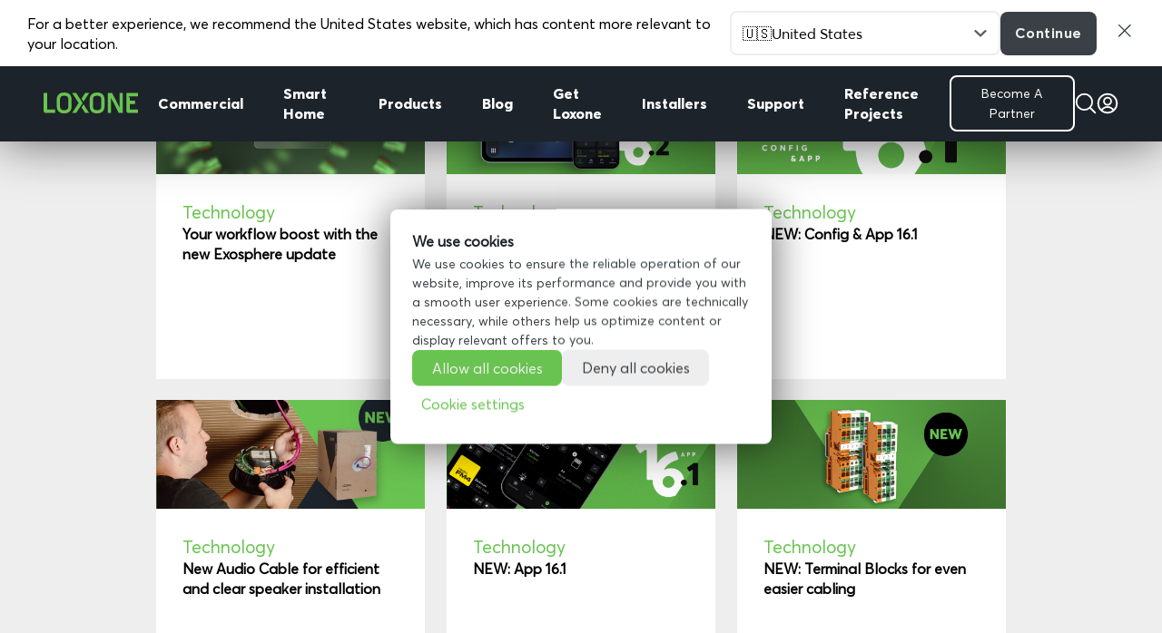

--- FILE ---
content_type: text/html; charset=UTF-8
request_url: https://www.loxone.com/wp-content/loxone/langswitch/ajax.php?url=/enen/blog/technology/
body_size: -103
content:
United Kingdom (EN);https://www.loxone.com/wp-content/loxone/langswitch/flags/gb.png

--- FILE ---
content_type: text/css; charset=utf-8
request_url: https://www.loxone.com/enen/wp-content/plugins/dw-question-answer-pro/templates/styles/loxone/style.css?ver=6.8.3
body_size: 2515
content:
.dwqa-container a,
.single-dwqa-question a {
	box-shadow: none;
	text-decoration: none;
}

/* ENTRY HEADER
------------------------------------- */
.entry-header .entry-title {
  display: inline-block;
}

.entry-header .edit-link {
  display: inline-block;
  margin-left: 10px;
}

.entry-header .edit-link a {
  background-color: #f0f0f0;
  border-radius: 2px;
  display: inline-block;
  padding: 3px 10px;
}

.entry-header .edit-link a:hover,
.entry-header .edit-link a:focus,
.entry-header .edit-link a:active {
  background-color: #4275f4;
  box-shadow: none;
  color: #fff;
}


/* SEARCH FORM
------------------------------------- */
#dwqa-search {
  margin-bottom: 24px;
}

#dwqa-search .ui-autocomplete-input {
  border-radius: 0;
  border: 2px solid #ddd;
}

#dwqa-search .ui-autocomplete-input:hover,
#dwqa-search .ui-autocomplete-input:focus,
#dwqa-search .ui-autocomplete-input:active {
  border-color: #1ba1e2;
}

.dwqa-search input {
  font-size: 14px;
  padding: 10px 16px 9px;
  border-color: #ddd;
}

/* FILTER BAR
------------------------------------- */
.dwqa-question-filter {
  margin-bottom: 23px;
  border-top: 1px solid #e7e7e7;
  padding-top: 23px;
  margin-bottom: 20px;
}

.dwqa-question-filter a {
  background: #f4f4f4;
  box-shadow: none;
  color: #555;
  display: inline-block;
  font-size: 11px;
  text-transform: uppercase;
  line-height: 24px;
  padding: 0 8px;
  margin-right: 5px;
}

.dwqa-question-filter a:hover,
.dwqa-question-filter a:active {
  background: #e7e7e7;
  box-shadow: none;
}

div.dwqa-question-filter a.active {
  background: #1ba1e2;
  border: 0 !important;
  color: #fff;
}

.dwqa-question-filter a.active:hover,
.dwqa-question-filter a.active:focus,
.dwqa-question-filter a.active:active {
  background: #1ba1e2;
  color: #fff;
}

.dwqa-question-filter span {
  font-weight: 600;
}

.dwqa-question-filter .dwqa-sort-by {
  background: #fff;
  border: 1px solid #e7e7e7;
  border-radius: 2px;
  color: #555 !important;
  line-height: 24px;
  font-size: 14px !important;
  height: 24px;
  outline: none;
}


/* QUESTION LIST
----------------------------------------- */
.dwqa-questions-list {
  border-top: 0;
	border: 1px solid #F0F0F0;
}

div.dwqa-questions-list .dwqa-question-item {
  background-color: #ffffff;
  border: 0;
  padding: 20px 20px 20px 70px;
  position: relative;
	border-top: 1px solid #F0F0F0;
}

/*.dwqa-question-item .dwqa-question-title {
  border: 1px solid #c00;
}*/

.dwqa-question-item .dwqa-question-title a {
  color: #000000;
  font-size: 1.2rem;
  font-weight: 600;
  line-height: 1.2;
	padding-bottom: 10px;
	display: inline-block;
}

.dwqa-question-time{
	vertical-align: middle;
}

.dwqa-question-item .dwqa-question-title a:hover,
.dwqa-question-item .dwqa-question-title a:focus,
.dwqa-question-item .dwqa-question-title a:active {
  color: #1ba1e2;
}
 
.dwqa-question-item .dwqa-question-meta {
  overflow: hidden;
}

.dwqa-questions-list .dwqa-question-item .avatar {
  border: 2px solid #fff;
  box-shadow: none;
  height: 18px;
  margin: 0 5px 0 0;
  vertical-align: middle;
  width: 18px;
}

.dwqa-questions-list .dwqa-question-item .dwqa-question-stats > span {
  background-color: #f0f0f0;
  border: 0;
  color: #000000;
  font-size: 10px;
  height: auto;
  padding: 5px;
  min-width: 60px;
  text-transform: uppercase;
  text-align: center;
	margin-left: 10px;
}

.dwqa-questions-list .dwqa-question-item .dwqa-question-stats{
	margin: 0;
	position: initial;
	right: 0;
	top: 0;
}

.dwqa-questions-list .dwqa-question-item .dwqa-question-stats > span strong {
  font-weight: 600;
  color: #000000;
  letter-spacing: 1px;
}

/* Status */
.dwqa-question-item .dwqa-question-meta .dwqa-status {
  border-radius: 0;
}

.dwqa-question-item .dwqa-question-meta a {
  color: #1ba1e2;
  margin-right: 3px;
}

/* Question types */
.dwqa-question-item .dwqa-status:after {
  color: #fff;
}

.dwqa-question-item .dwqa-status {
  box-shadow: none;
}

.dwqa-question-item .dwqa-status-answered {
  background: #1ba1e2;
  border: 0;
}

.dwqa-question-item .dwqa-status-open {
  background: #e67e22;
}

.dwqa-question-item .dwqa-status-resolved {
  background: #666;
}

.dwqa-question-item .dwqa-status-closed {
  background-color: #666;
}

/* Footer */
.dwqa-questions-footer .dwqa-pagination a {
  background-color: #f0f0f0;
  border: 0;
  color: #666;
}

.dwqa-questions-footer .dwqa-pagination a:hover,
.dwqa-questions-footer .dwqa-pagination a:focus,
.dwqa-questions-footer .dwqa-pagination a:active {
  background-color: #ddd;
  color: #333;
}

.dwqa-questions-footer .dwqa-pagination .dwqa-current {
  background-color: #1ba1e2;
  border: 0;
  color: #fff;
}

.dwqa-questions-footer .dwqa-ask-question a {
  background-color: #69C350 !important;
  border: 0;
  color: #fff;
  font-weight: 600;
  text-transform: uppercase;
}


/* QUESTION & ANSWER DETAIL
------------------------------------- */
/* Question
----------- */
.entry-header h1 {
  font-weight: 600;
}

.dwqa-breadcrumbs {
  color: #999;
}

.dwqa-breadcrumbs a {
  color: #333;
  display: inline-block;
  border-bottom: 1px solid #eee;
  margin-right: 5px;
}

.dwqa-breadcrumbs a:hover,
.dwqa-breadcrumbs a:focus,
.dwqa-breadcrumbs a:active {
  border-bottom: 1px solid #1ba1e2;
  color: #1ba1e2;
}

.dwqa-container .dwqa-question-item {
  border: 0;
  padding: 20px 0 20px 70px;
}

.single-dwqa-question .dwqa-question-item .avatar {
  box-shadow: none;
  padding: 0;
  left: 0px;
  top: 25px;
}

.dwqa-container .dwqa-single-question .dwqa-question-meta img {
  border-radius: 0;
}

/* Question vote */
.dwqa-question-vote {
  top: 95px;
  left: 5px;
}

.dwqa-question-vote .dwqa-vote-count {
  top: 2px;
}

.dwqa-question-vote .dwqa-vote-down {
  bottom: 6px;
}

/* Question footer */
.dwqa-question-footer .dwqa-question-tag {
}

/* Anwsers
----------- */
.dwqa-answers-title {
  font-weight: 600;
}

.dwqa-question-item.dwqa-best-answer {

}

.dwqa-answer-item .avatar {
  box-shadow: none;
  border-radius: 0;
}

/* Answer vote */
.dwqa-answer-vote .dwqa-vote-count {
  top: 2px;
}

.dwqa-answer-vote .dwqa-vote-down {
  bottom: 6px;
}

.dwqa-comments-list .dwqa-comment-meta .avatar {
  height: 16px;
  vertical-align: middle;
  width: 16px;
}


/* Answer login
--------------- */
.dwqa-answers-login {
  background-color: #f0f0f0;
  padding: 20px;
}

.dwqa-answers-login label {
  font-weight: 500;
}

.dwqa-answers-login input {
  border-radius: 0;
  border: 1px solid #ddd;
  transition: all 0.35s;
}

.dwqa-answers-login input:focus {
  border-color: #1ba1e2;
}

.dwqa-answers-login .login-submit #wp-submit {
  background-color: #1ba1e2;
  box-shadow: none;
  border: 0;
  color: #fff;
  font-weight: 600;
  letter-spacing: 1px;
  text-transform:uppercase;
}
/* Responsive
--------------- */

@media (min-width: 768px) {
  .dwqa-pick-best-answer {
    top: 140px;
  }
}
@media (max-width: 768px) {
  div.dwqa-questions-list .dwqa-question-item {
        padding-right: 20px;
    padding-bottom: 20px;
    margin-bottom: 0;
  }
  .dwqa-question-filter a {
    margin-bottom: 5px;
  }
  .dwqa-questions-list .dwqa-question-item .dwqa-question-stats > span {
    padding: 0px 10px;
	  width: 100%;
    margin-bottom: 10px;
  }
  .dwqa-questions-list .dwqa-question-item .dwqa-question-stats {
    bottom: 10px;
  }
  .dwqa-container .dwqa-question-item {
    padding-left: 10px;
  }
	.dwqa-single-question .dwqa-question-item .dwqa-question-vote, .dwqa-single-question .dwqa-answers-list  .dwqa-answer-vote{
		display: none;
	}
	.dwqa-single-question .dwqa-question-item .avatar{
		width: 16px;
		height: 16px;
		position: initial;
		margin-right: 10px;
	}
}

@media (max-width: 480px) {
  .dwqa-questions-list .dwqa-question-item .dwqa-status {
    border-radius: 0;
    height: 70px;
    left: auto;
    margin-top: 0;
    position: absolute;
    right: -50px;
    top: -35px;
    width: 70px;
    -webkit-transform: rotate(45deg);
    -moz-transform: rotate(45deg);
    transform: rotate(45deg);
  }
  .dwqa-questions-list .dwqa-question-item .dwqa-status:after {
    left: 12px;
    top: 42px;
    transform: rotate(-45deg);
    -moz-transform: rotate(-45deg);
    -webkit-transform: rotate(-45deg);
  }
  div.dwqa-questions-list .dwqa-question-item {
    padding-left: 15px;
    overflow: hidden;
  }

  .dwqa-question-item .dwqa-question-actions {
    left: 10px;
    top: 10px;
  }
  .single-dwqa-question .dwqa-question-item .dwqa-question-vote {
    top: 5px;
  }
	.dwqa-question--left{
		display: block !important;	
	}
	.dwqa-questions-list .dwqa-question-item .dwqa-question-stats > span{
	margin-left: 0;
	}
	.dwqa-question-stats{
		padding-top: 20px;
	}
	.footer--wrapper{
	display: block !important;	
}
	.footer--left{
		width: 100% !important;
		padding-right: 0 !important;
	}
	.footer--right{
		width: 100% !important;
		padding-left: 0 !important;
	}
	.dwqa-btn.dwqa-btn-primary{
	width: 100%;
}
	.single-dwqa-question .dwqa-question-item, .single-dwqa-question .dwqa-answer-item{
		padding-top: 20px;
	}
	.dwqa-pick-best-answer{
		top: 30px;
		right: 10px;
	}
}

/* RTL
--------------- */
@media (max-width: 480px) {
  .rtl .dwqa-pick-best-answer {
    left: auto;
    right: 0;
  }
  .rtl .dwqa-answer-vote .dwqa-vote-count,
  .rtl .dwqa-question-vote .dwqa-vote-count {
    top: 0px;
  }

  .rtl.single-dwqa-question .dwqa-question-vote,
  .rtl.single-dwqa-question .dwqa-answer-vote {
    right: 0;
    left: 0;
  }
}

@media (min-width: 480px) {
  .rtl .dwqa-question-vote .dwqa-vote,
  .rtl .dwqa-answer-vote .dwqa-vote {
    right: 6px;
  }
}

@media (max-width: 768px) {
  .rtl .dwqa-questions-list .dwqa-question-item {
    padding-right: 50px;
  }
  .rtl .dwqa-questions-list .dwqa-question-item .dwqa-question-stats {
    position: relative;
    margin-top: 24px;
  }
}

.dwqa-question--left{
	display: flex;
	justify-content: space-between;
}

.dwqa-question-item .dwqa-question-title a:hover, .dwqa-question-item .dwqa-question-title a:focus, .dwqa-question-item .dwqa-question-title a:active{
	color: #69C350 !important;
}
.dwqa-question-category{
	display: block;
	padding-top: 6px;
}

.dwqa-question-category a{
	color: #69C350 !important;
    border: 1px solid #69C350 !important;
	background-color: #FFFFFF;
    display: inline-block;
    line-height: 30px;
    padding: 0 10px;
}


.dwqa-question-filter a{
	color: #000000 !important;
}
div.dwqa-question-filter a.active{
	color: #FFFFFF !important;
	background-color: #69C350 !important
}

.CodeMirror{
	height: 160px !important;
}

#dwqa-search .ui-autocomplete-input:hover, #dwqa-search .ui-autocomplete-input:focus, #dwqa-search .ui-autocomplete-input:active{
	border-color: #69C350 !important;
}

.dwqa-title input {
    font-size: 14px;
    padding: 10px 16px 9px;
    border-color: #ddd;
    color: #3e3e3e;
}

.question--selction{
	padding-bottom: 20px !important;
}

.question--selction label{
	font-weight: bold;
    padding-right: 10px;
    padding-bottom: 10px;
    display: inline-block;
    line-height: 1.4em;
}

.footer--wrapper{
	display: flex;
	justify-content: space-between;
}
.footer--left{
	padding-right: 20px;
	width: 50%;
}
.footer--right{
	padding-left: 20px;
	width: 50%;
}
.dwqa-attachments-button-upload:first-child{
	margin-top: 0 !important;
}

.dwqa-btn.dwqa-btn-primary{
	background-color:rgb(231, 50, 70);
	border: 1px solid rgb(231, 50, 70);
	box-sizing:border-box;
	color:rgb(255, 255, 255);
	cursor:pointer;
	display:inline-block;
	font-family:averta-regular, Arial, sans-serif;
	font-size:16px;
	font-weight:500;
	height:60px;
	padding-bottom:20px;
	padding-left:24px;
	padding-right:24px;
	padding-top:20px;
	float: left;
}

.dwqa-question-item .dwqa-question-meta a{
	color: 69C350;
}

.dwqa-question-meta--special{
	margin: 0;
    position: absolute;
    right: 0;
    top: -54px;
    right: -2px;
    padding: 10px;
    background: #69C350;
    color: white;
}

.dwqa-question-meta--special select{
	background-color: #FFFFFF !important;
}
.dwqa-question-meta{
	margin-bottom: 0 !important;
}

.dwqa-current{
	display: none;
}

.dwqa-answer-content a{;
    color: #69C350 !important;
}

.dwqa-breadcrumbs a:hover, .dwqa-breadcrumbs a:focus, .dwqa-breadcrumbs a:active{
	color: #69C350 !important;
	border-bottom-color: #69C350 !important;
}

.dwqa-autocomplete{
	list-style: none !important;
	padding-bottom: 0 !important;
	padding-left: 0 !important;
}

.dwqa-answer-item.dwqa-best-answer{
	background-color: rgba(105, 195, 80, 0.10);
	padding: 20px 20px 20px 90px !important;
	border-top: 0 !important;
}
.dwqa-answer-item.dwqa-best-answer .avatar{
    left: 20px;
}

.dwqa-answer-item.dwqa-best-answer .dwqa-pick-best-answer, .dwqa-answer-item.dwqa-best-answer .dwqa-answer-vote{
	left: 26px;
}

.dwqa-question-item .dwqa-status-resolved {
    background: #578824;
}

.dwqa-pagination{
	text-align: right;
	padding-top: 20px;
}
.dwqa-page-numbers{
	min-width: 40px;
	text-align: center;
	background-color: #f0f0f0;
	color: #000000;
	transition: all 0.25s;
	margin-left: 5px;
	margin-right: 0 !important;
}
.dwqa-page-numbers:hover{
	color: #FFFFFF !important;
	background-color: #69C350 !important;
}

.dwqa-page-numbers.dwqa-current{
	color: #FFFFFF;
	background-color: #69C350 !important;
}
.dwqa-comments{
	padding-top: 10px;
}
.dwqa-comment-form .dwqa-comment-hide{
	padding-top: 10px;
	text-align: right;
}

.dwqa-comment-form .dwqa-btn.dwqa-btn-primary{
	float: none;
    height: 40px;
    padding: 9px 20px;
}

.dwqa-edit-comment, .dwqa-delete-comment, .dwqa_edit_question, .dwqa_delete_answer{
	color: #69C350 !important;
}

.dwqa-comments-list .dwqa-comment-meta .avatar{
	margin-right: 10px;
	height: 24px;
	width: 24px;
	vertical-align: middle;
}

.dwqa-question-item .dwqa-question-actions label{
	display: none !important;
}

.dwqa-question-content ul, .dwqa-answer-content ul{
	padding: 0 0px 0 20px;
	list-style: disc;
}
.dwqa-answer-form-title{
	border-top: 0px !important;
}

--- FILE ---
content_type: application/javascript; charset=utf-8
request_url: https://www.loxone.com/enen/wp-content/plugins/dw-question-answer-pro/templates/assets/js/dwqa-submit-question.js?ver=190820170952
body_size: 211
content:
(function($){
	$('#question-title').autocomplete({
		appendTo: '.dwqa-search',
		source: function( request, resp ) {
			$.ajax({
				url: dwqa.ajax_url,
				type: 'POST',
				dataType: 'json',
				data: {
					action: 'dwqa-auto-suggest-search-result',
					title: request.term,
					nonce: $('#question-title').data('nonce')
				},
				success: function( data ) {
					console.log( data );
					resp( $.map( data.data, function( item ) {
						if ( true == data.success ) {
							return {
								label: item.title,
								value: item.title,
								url: item.url,
							}
						}
					}))
				}
			});
		},
		select: function( e, ui ) {
			keycode = e.which || e.keyCode;

			if ( keycode == 13 ) {
				return true;
			} else {
				if ( ui.item.url ) {
					window.open( ui.item.url );
				}
			}
		},
		open: function( e, ui ) {
			var acData = $(this).data( 'uiAutocomplete' );
			acData.menu.element.addClass('dwqa-autocomplete').find('li').each(function(){
				var $self = $(this),
					keyword = $.trim( acData.term ).split(' ').join('|');
					$self.html( $self.text().replace( new RegExp( "(" + keyword + ")", "gi" ), '<span class="dwqa-text-highlight">$1</span>' ) );
			});
		}
	});
})(jQuery);

--- FILE ---
content_type: application/javascript; charset=utf-8
request_url: https://www.loxone.com/enen/wp-content/plugins/loxone-cookie-consent/build/cookie-consent.js?ver=1765788751
body_size: 25329
content:
(()=>{var e={915:e=>{e.exports={area:!0,base:!0,br:!0,col:!0,embed:!0,hr:!0,img:!0,input:!0,link:!0,meta:!0,param:!0,source:!0,track:!0,wbr:!0}}},t={};function i(n){var s=t[n];if(void 0!==s)return s.exports;var o=t[n]={exports:{}};return e[n](o,o.exports,i),o.exports}i.n=e=>{var t=e&&e.__esModule?()=>e.default:()=>e;return i.d(t,{a:t}),t},i.d=(e,t)=>{for(var n in t)i.o(t,n)&&!i.o(e,n)&&Object.defineProperty(e,n,{enumerable:!0,get:t[n]})},i.o=(e,t)=>Object.prototype.hasOwnProperty.call(e,t),(()=>{"use strict";const e=window.wp.element,t=window.React;var n=i.n(t);function s(e,t){(null==t||t>e.length)&&(t=e.length);for(var i=0,n=Array(t);i<t;i++)n[i]=e[i];return n}function o(e,t){return function(e){if(Array.isArray(e))return e}(e)||function(e,t){var i=null==e?null:"undefined"!=typeof Symbol&&e[Symbol.iterator]||e["@@iterator"];if(null!=i){var n,s,o,a,r=[],l=!0,c=!1;try{if(o=(i=i.call(e)).next,0===t){if(Object(i)!==i)return;l=!1}else for(;!(l=(n=o.call(i)).done)&&(r.push(n.value),r.length!==t);l=!0);}catch(e){c=!0,s=e}finally{try{if(!l&&null!=i.return&&(a=i.return(),Object(a)!==a))return}finally{if(c)throw s}}return r}}(e,t)||function(e,t){if(e){if("string"==typeof e)return s(e,t);var i={}.toString.call(e).slice(8,-1);return"Object"===i&&e.constructor&&(i=e.constructor.name),"Map"===i||"Set"===i?Array.from(e):"Arguments"===i||/^(?:Ui|I)nt(?:8|16|32)(?:Clamped)?Array$/.test(i)?s(e,t):void 0}}(e,t)||function(){throw new TypeError("Invalid attempt to destructure non-iterable instance.\nIn order to be iterable, non-array objects must have a [Symbol.iterator]() method.")}()}function a(e){return a="function"==typeof Symbol&&"symbol"==typeof Symbol.iterator?function(e){return typeof e}:function(e){return e&&"function"==typeof Symbol&&e.constructor===Symbol&&e!==Symbol.prototype?"symbol":typeof e},a(e)}function r(e,t,i){return(t=function(e){var t=function(e){if("object"!=a(e)||!e)return e;var t=e[Symbol.toPrimitive];if(void 0!==t){var i=t.call(e,"string");if("object"!=a(i))return i;throw new TypeError("@@toPrimitive must return a primitive value.")}return String(e)}(e);return"symbol"==a(t)?t:t+""}(t))in e?Object.defineProperty(e,t,{value:i,enumerable:!0,configurable:!0,writable:!0}):e[t]=i,e}function l(e){var t=e.Icon,i=e.Size,s=void 0===i?"x24":i,o=e.className,a=void 0===o?"":o,r=e.onClick,l=void 0===r?function(){}:r;a||(a="");var c=["ar-flex","ar-items-center","ar-icon--size-".concat(s),"".concat(t),a].join(" ");return n().createElement("i",{className:c,onClick:function(e){l(e)}})}const c=function(e){var t=e.size,i=void 0===t?"large":t,s=e.style,a=void 0===s?"accentBrand":s,r=e.width,c=void 0===r?"auto":r,u=e.disabled,p=void 0!==u&&u,d=e.disabledTooltip,g=void 0===d?"":d,h=e.iconBefore,f=e.iconAfter,m=e.onClick,b=e.onMouseDown,y=e.href,v=e.target,k=void 0===v?"_self":v,w=e.className,x=void 0===w?"":w,S=e.text,O=e.ariaLabel,j=e.ariaDescribedBy,z=Boolean(y),L=["ar-btn","ar-btn-size--".concat(i),"ar-btn-style--".concat(a),p?"ar-btn--disabled":"",g?"ar-btn--has-tooltip":"",S?"":"ar-btn-notext","full"===c?"ar-btn--full":"",x].join(" "),C=function(e){return e&&"None"!==e?"xxlarge"===i?n().createElement(l,{Icon:e,Size:"x32"}):n().createElement(l,{Icon:e,Size:"x24"}):null},N=o(n().useState(!1),2),E=N[0],P=N[1],R=function(e){e.stopPropagation(),p&&!E&&(P(!E),setTimeout(function(){P(!1)},2e3))},T=n().createElement(n().Fragment,null,C(h),S?n().createElement("span",null,S):null,C(f));return z?n().createElement("a",{className:L,href:y,onClick:p?R:m,onMouseDown:b,target:k,"aria-disabled":p,tabIndex:p?-1:0,"aria-label":O,"aria-describedby":j},T):n().createElement("button",{"aria-label":"{ariaLabel}","aria-describedby":"{ariaDescribedBy}","aria-busy":p&&!!g,className:L,onClick:p?R:m,onMouseDown:b,disabled:p&&!g,"aria-disabled":p},T,p&&g&&E&&n().createElement("div",{className:"ar-tooltip"},n().createElement("span",null,g)))};function u(){return u=Object.assign?Object.assign.bind():function(e){for(var t=1;t<arguments.length;t++){var i=arguments[t];for(var n in i)({}).hasOwnProperty.call(i,n)&&(e[n]=i[n])}return e},u.apply(null,arguments)}function p(e){return p="function"==typeof Symbol&&"symbol"==typeof Symbol.iterator?function(e){return typeof e}:function(e){return e&&"function"==typeof Symbol&&e.constructor===Symbol&&e!==Symbol.prototype?"symbol":typeof e},p(e)}function d(e,t,i){return(t=function(e){var t=function(e){if("object"!=p(e)||!e)return e;var t=e[Symbol.toPrimitive];if(void 0!==t){var i=t.call(e,"string");if("object"!=p(i))return i;throw new TypeError("@@toPrimitive must return a primitive value.")}return String(e)}(e);return"symbol"==p(t)?t:t+""}(t))in e?Object.defineProperty(e,t,{value:i,enumerable:!0,configurable:!0,writable:!0}):e[t]=i,e}var g=["href","children","legacyBehavior"];function h(e,t){var i=Object.keys(e);if(Object.getOwnPropertySymbols){var n=Object.getOwnPropertySymbols(e);t&&(n=n.filter(function(t){return Object.getOwnPropertyDescriptor(e,t).enumerable})),i.push.apply(i,n)}return i}function f(e){for(var t=1;t<arguments.length;t++){var i=null!=arguments[t]?arguments[t]:{};t%2?h(Object(i),!0).forEach(function(t){d(e,t,i[t])}):Object.getOwnPropertyDescriptors?Object.defineProperties(e,Object.getOwnPropertyDescriptors(i)):h(Object(i)).forEach(function(t){Object.defineProperty(e,t,Object.getOwnPropertyDescriptor(i,t))})}return e}var m=n().forwardRef(function(e,t){var i=e.href,s=e.children,o=e.legacyBehavior,a=function(e,t){if(null==e)return{};var i,n,s=function(e,t){if(null==e)return{};var i={};for(var n in e)if({}.hasOwnProperty.call(e,n)){if(-1!==t.indexOf(n))continue;i[n]=e[n]}return i}(e,t);if(Object.getOwnPropertySymbols){var o=Object.getOwnPropertySymbols(e);for(n=0;n<o.length;n++)i=o[n],-1===t.indexOf(i)&&{}.propertyIsEnumerable.call(e,i)&&(s[i]=e[i])}return s}(e,g);return o&&n().isValidElement(s)?n().cloneElement(s,f(f({},a),{},{href:i,ref:t})):n().createElement("a",u({ref:t,href:i},a),s)});m.displayName="NextLinkShim";const b=m,y=function(e){var t=e.style,i=void 0===t?"default":t,s=e.tabIndex,o=e.isTextButton,a=e.text,r=e.isBold,c=void 0!==r&&r,u=e.icon,p=e.disabled,d=void 0!==p&&p,g=e.onClick,h=e.onFocus,f=e.onBlur,m=e.href,y=e.target,v=void 0===y?"_self":y,k=e.tooltip,w=void 0===k?"":k,x=e.className,S=e.ariaLabel,O=["ar-btn-simple","ar-btn-simple-style--".concat(i),c?"ar-text--style-bold":"",d?"ar-btn-simple-disabled":"",x].join(" "),j=function(e){return o?null:n().createElement(l,{Icon:e})};return m&&!d?n().createElement(b,{href:m,passHref:!0,legacyBehavior:!0},n().createElement("a",{"aria-label":S,onClick:g,onFocus:h,onBlur:f,tabIndex:s,className:O,target:v},o?n().createElement("span",null,a):j(u),w&&n().createElement("span",{className:"ar-tooltip"},w))):n().createElement("button",{"aria-label":S,onClick:g,onFocus:h,onBlur:f,tabIndex:s,className:O,disabled:d},o?n().createElement("span",null,a):j(u),w&&n().createElement("span",{className:"ar-tooltip"},w))},v=function(e){var i=e.Title,s=e.name,a=e.value,r=void 0!==a&&a,l=e.onChange,c=void 0===l?function(){}:l,u=e.className,p=void 0===u?"":u,d=e.children,g=e.messageType,h=void 0===g?"":g,f=e.messageContent,m=void 0===f?"":f,b=o((0,t.useState)(r),2),y=b[0],v=b[1];return(0,t.useEffect)(function(){v(r)},[r]),n().createElement("div",null,n().createElement("label",{htmlFor:s,className:"ar-flex ar-flex-row ar-gap--s ar-padding--top-xs ar-padding--bottom-xs ar-checkbox ".concat(p," ").concat(m?"ar-checkbox--"+h:""),onClick:function(e){return e.stopPropagation()}},y?n().createElement("svg",{width:"24",height:"24",viewBox:"0 0 24 24",fill:"none",xmlns:"http://www.w3.org/2000/svg"},n().createElement("path",{id:"base",d:"M-0.00390625 4C-0.00390625 1.79086 1.78695 0 3.99609 0H19.9961C22.2052 0 23.9961 1.79086 23.9961 4V20C23.9961 22.2091 22.2052 24 19.9961 24H3.99609C1.78696 24 -0.00390625 22.2091 -0.00390625 20V4Z",fill:"#3A4045"}),n().createElement("path",{id:"checkmark",fillRule:"evenodd",clipRule:"evenodd",d:"M17.864 8.13959C18.1569 8.43248 18.1569 8.90736 17.864 9.20025L10.5307 16.5336C10.39 16.6742 10.1992 16.7533 10.0003 16.7533C9.80141 16.7533 9.61065 16.6742 9.47 16.5336L6.13666 13.2003C5.84377 12.9074 5.84377 12.4325 6.13666 12.1396C6.42956 11.8467 6.90443 11.8467 7.19732 12.1396L10.0003 14.9426L16.8033 8.13959C17.0962 7.8467 17.5711 7.8467 17.864 8.13959Z",fill:"#EDEDED"})):n().createElement("svg",{width:"24",height:"24",viewBox:"0 0 24 24",fill:"none",xmlns:"http://www.w3.org/2000/svg"},n().createElement("path",{id:"Base",d:"M0.757812 4.01709C0.757812 2.22216 2.21289 0.76709 4.00781 0.76709H19.9999C21.7948 0.76709 23.2499 2.22216 23.2499 4.01709V20C23.2499 21.7949 21.7948 23.25 19.9999 23.25H4.00781C2.21289 23.25 0.757812 21.7949 0.757812 20V4.01709Z",stroke:"#1D232A",strokeOpacity:"0.4",strokeWidth:"1.5"})),i,d,n().createElement("input",{type:"checkbox",id:s,name:s,checked:y,onChange:function(){return v(!y),void c(s,!y)}})),m&&n().createElement("span",{className:"ar-text--size-ms-1 ar-input--message ar-input--message--".concat(h)},m))};function k(){return k=Object.assign?Object.assign.bind():function(e){for(var t=1;t<arguments.length;t++){var i=arguments[t];for(var n in i)({}).hasOwnProperty.call(i,n)&&(e[n]=i[n])}return e},k.apply(null,arguments)}const w=function(e){var t=e.Icon,i=e.Size,s=void 0===i?"x24":i,o=e.className,a=void 0===o?"":o,r=e.Font,l=void 0===r?"Aurora":r,c=e.ariaLabel,u=e.onClick,p=void 0===u?function(){}:u;a||(a="");var d="ar-icon";"Config"==l?d="ar-cf-icon":"Webshop"==l&&(d="ar-ws-icon");var g=["".concat(d,"--size-").concat(s),"".concat(t),a].join(" ");return n().createElement("i",{className:g,onClick:function(e){p(e)},"aria-label":c})},x=function(e){var t=e.size,i=void 0===t?"large":t,s=e.icon,o=e.disabled,a=void 0!==o&&o,r=e.style,l=void 0===r?"ghost":r,c=e.onClick,u=void 0===c?function(){}:c,p=e.href,d=e.className,g=void 0===d?"":d,h=e.onFocus,f=e.onBlur,m=e.tabIndex,b=e.target,y=void 0===b?"_self":b,v=e.onMouseDown,x=e.ariaLabel,S="ar-ic-btn \n  ar-ic-btn-size--".concat(i," \n  ar-ic-btn-style--").concat(l,"-").concat(a?"disabled":"enabled"," \n  ").concat(g);return n().createElement("a",k({},p&&{href:p},{onClick:u,className:S,onFocus:h,onBlur:f,tabIndex:m,target:y,onMouseDown:v,"aria-label":x}),n().createElement(w,{Icon:s}))};function S(e,t){var i=Object.keys(e);if(Object.getOwnPropertySymbols){var n=Object.getOwnPropertySymbols(e);t&&(n=n.filter(function(t){return Object.getOwnPropertyDescriptor(e,t).enumerable})),i.push.apply(i,n)}return i}function O(e){for(var t=1;t<arguments.length;t++){var i=null!=arguments[t]?arguments[t]:{};t%2?S(Object(i),!0).forEach(function(t){r(e,t,i[t])}):Object.getOwnPropertyDescriptors?Object.defineProperties(e,Object.getOwnPropertyDescriptors(i)):S(Object(i)).forEach(function(t){Object.defineProperty(e,t,Object.getOwnPropertyDescriptor(i,t))})}return e}function j(e,t){var i=Object.keys(e);if(Object.getOwnPropertySymbols){var n=Object.getOwnPropertySymbols(e);t&&(n=n.filter(function(t){return Object.getOwnPropertyDescriptor(e,t).enumerable})),i.push.apply(i,n)}return i}function z(e){for(var t=1;t<arguments.length;t++){var i=null!=arguments[t]?arguments[t]:{};t%2?j(Object(i),!0).forEach(function(t){r(e,t,i[t])}):Object.getOwnPropertyDescriptors?Object.defineProperties(e,Object.getOwnPropertyDescriptors(i)):j(Object(i)).forEach(function(t){Object.defineProperty(e,t,Object.getOwnPropertyDescriptor(i,t))})}return e}var L="undefined"!=typeof window,C=function(e,t){return e.reduce(function(e,i){var n=null==t?void 0:t[i.key];return e[i.key]=!!i.required||Boolean(n),e},{})},N=function(e,t,i,n){if(L){var s,a,r=new Date,l=new Date;r.setTime(r.getTime()+24*i*60*60*1e3),l.setTime(l.getTime()+864e5),Object.entries(t).forEach(function(t){var i=o(t,2),s=i[0],a=i[1],c="".concat(e,"-").concat(s),u=a?"granted":"denied",p=a?r.toUTCString():l.toUTCString();document.cookie="".concat(c,"=").concat(u,"; path=/; expires=").concat(p,"; SameSite=None; Secure; domain=").concat(n)}),s=t,a={},Object.keys(s).forEach(function(e){a[e]=s[e]?"accepted":"denied"}),function(e,t){var i=arguments.length>2&&void 0!==arguments[2]&&arguments[2];"undefined"!=typeof window&&window.dataLayer?(window.dataLayer.push(O({event:e},t)),i&&console.log("Data Layer:",O({event:e},t))):console.warn("Data Layer is not defined.")}("cookie_consent_update",a,!0)}};const E=function(e){var i=e.title,s=e.description,a=e.cookieName,l=void 0===a?"lx_cc":a,u=e.cookieDomain,p=void 0===u?"loxone.com":u,d=e.daysToExpire,g=void 0===d?365:d,h=e.categories,f=e.initialPreferences,m=e.allowAllLabel,b=e.denyAllLabel,k=e.settingsTitle,w=e.settingsDescription,S=e.settingsLabel,O=e.saveSettingsLabel,j=e.position,E=void 0===j?"bottom-right":j,P=e.className,R=(0,t.useMemo)(function(){return h},[h]),T=o((0,t.useState)(function(){return C(R,f)}),2),$=T[0],D=T[1],A=o((0,t.useState)(!1),2),I=A[0],F=A[1],V=o((0,t.useState)(!1),2),B=V[0],U=V[1];(0,t.useEffect)(function(){if(L){var e=function(e,t,i){var n=z({},C(t,i)),s=!0;return t.forEach(function(t){var i=function(e){var t;if(!L)return null;var i=document.cookie.split("; ").find(function(t){return t.trim().startsWith("".concat(e,"="))});return i?decodeURIComponent(null!==(t=i.split("=")[1])&&void 0!==t?t:""):null}("".concat(e,"-").concat(t.key));"granted"===i?n[t.key]=!0:"denied"===i?n[t.key]=!!t.required||!1:s=!1}),{preferences:n,hasAllCategories:s}}(l,R,f),t=e.preferences,i=e.hasAllCategories;D(t),F(!i)}},[l,f,R]);var M=(0,t.useCallback)(function(e){N(l,e,g,p),F(!1),U(!1)},[l,g,p]),_=(0,t.useCallback)(function(){var e=R.reduce(function(e,t){return e[t.key]=!0,e},{});D(e),M(e)},[M,R]),W=(0,t.useCallback)(function(){var e=R.reduce(function(e,t){return e[t.key]=!!t.required,e},{});D(e),M(e)},[M,R]),K=(0,t.useCallback)(function(){var e=z({},$);R.forEach(function(t){t.required&&(e[t.key]=!0)}),D(e),M(e)},[M,$,R]),H=(0,t.useCallback)(function(e){var t=R.find(function(t){return t.key===e});t&&!t.required&&D(function(t){return z(z({},t),{},r({},e,!t[e]))})},[R]);if(!I)return null;"top-left"==E?P=(P?P+" ":"")+"ar-cookie-consent--lt":"top-right"==E?P=(P?P+" ":"")+"ar-cookie-consent--rt":"bottom-right"==E?P=(P?P+" ":"")+"ar-cookie-consent--rb":"bottom-left"==E?P=(P?P+" ":"")+"ar-cookie-consent--lb":"center"==E&&(P=(P?P+" ":"")+"ar-cookie-consent--center");var q=["ar-cookie-consent",P].filter(Boolean).join(" ");return n().createElement(n().Fragment,null,n().createElement("div",{className:q,role:"dialog","aria-live":"polite"},n().createElement("div",{className:"ar-cookie-consent__text"},n().createElement("p",{className:"ar-cookie-consent__title"},i),n().createElement("p",{className:"ar-cookie-consent__description"},s)),n().createElement("div",{className:"ar-cookie-consent__actions"},n().createElement(c,{size:"small",style:"accentBrand",text:m,className:"".concat(l,"_settings-allow-all"),onClick:_}),n().createElement(c,{size:"small",style:"neutral",text:b,onClick:W}),n().createElement(y,{style:"accent",isTextButton:!0,text:S,onClick:function(){return U(!0)}}))),B&&n().createElement("div",{className:"ar-cookie-consent__settings-overlay",role:"dialog","aria-modal":"true","aria-label":"Cookie settings"},n().createElement("div",{className:"ar-cookie-consent__settings-panel"},n().createElement("div",{className:"ar-cookie-consent__settings-header"},n().createElement("div",null,k&&n().createElement("p",{className:"ar-cookie-consent__title"},k),w&&n().createElement("p",{className:"ar-cookie-consent__settings-description"},w)),n().createElement(x,{icon:"icon-close",style:"neutral",size:"medium",onClick:function(){return U(!1)}})),n().createElement("div",{className:"ar-flex ar-flex-col ar-gap--base"},R.map(function(e){return n().createElement(n().Fragment,null,n().createElement(v,{name:"cookie-".concat(e.key),Title:e.label,key:e.key,value:$[e.key],messageType:"info",messageContent:e.description,onChange:function(){return H(e.key)}}))})),n().createElement("div",{className:"ar-flex ar-flex-wrap ar-gap--xs ar-justify-end"},n().createElement(c,{size:"small",style:"neutral",text:O,onClick:K}),n().createElement(c,{size:"small",style:"accentBrand",className:"".concat(l,"_settings-allow-all"),text:m,onClick:_})))))};i(915),Object.create(null);const P={},R=(e,t,i,n)=>{A(i)&&P[i]||(A(i)&&(P[i]=new Date),((e,t,i,n)=>{const s=[i,{code:t,...n||{}}];if(e?.services?.logger?.forward)return e.services.logger.forward(s,"warn","react-i18next::",!0);A(s[0])&&(s[0]=`react-i18next:: ${s[0]}`),e?.services?.logger?.warn?e.services.logger.warn(...s):console?.warn&&console.warn(...s)})(e,t,i,n))},T=(e,t)=>()=>{if(e.isInitialized)t();else{const i=()=>{setTimeout(()=>{e.off("initialized",i)},0),t()};e.on("initialized",i)}},$=(e,t,i)=>{e.loadNamespaces(t,T(e,i))},D=(e,t,i,n)=>{if(A(i)&&(i=[i]),e.options.preload&&e.options.preload.indexOf(t)>-1)return $(e,i,n);i.forEach(t=>{e.options.ns.indexOf(t)<0&&e.options.ns.push(t)}),e.loadLanguages(t,T(e,n))},A=e=>"string"==typeof e,I=/&(?:amp|#38|lt|#60|gt|#62|apos|#39|quot|#34|nbsp|#160|copy|#169|reg|#174|hellip|#8230|#x2F|#47);/g,F={"&amp;":"&","&#38;":"&","&lt;":"<","&#60;":"<","&gt;":">","&#62;":">","&apos;":"'","&#39;":"'","&quot;":'"',"&#34;":'"',"&nbsp;":" ","&#160;":" ","&copy;":"©","&#169;":"©","&reg;":"®","&#174;":"®","&hellip;":"…","&#8230;":"…","&#x2F;":"/","&#47;":"/"},V=e=>F[e];let B,U={bindI18n:"languageChanged",bindI18nStore:"",transEmptyNodeValue:"",transSupportBasicHtmlNodes:!0,transWrapTextNodes:"",transKeepBasicHtmlNodesFor:["br","strong","i","p"],useSuspense:!0,unescape:e=>e.replace(I,V)};const M={type:"3rdParty",init(e){((e={})=>{U={...U,...e}})(e.options.react),(e=>{B=e})(e)}},_=(0,t.createContext)();class W{constructor(){this.usedNamespaces={}}addUsedNamespaces(e){e.forEach(e=>{this.usedNamespaces[e]||(this.usedNamespaces[e]=!0)})}getUsedNamespaces(){return Object.keys(this.usedNamespaces)}}const K=(e,t,i,n)=>e.getFixedT(t,i,n),H=e=>"string"==typeof e,q=()=>{let e,t;const i=new Promise((i,n)=>{e=i,t=n});return i.resolve=e,i.reject=t,i},J=e=>null==e?"":""+e,Z=/###/g,G=e=>e&&e.indexOf("###")>-1?e.replace(Z,"."):e,Q=e=>!e||H(e),Y=(e,t,i)=>{const n=H(t)?t.split("."):t;let s=0;for(;s<n.length-1;){if(Q(e))return{};const t=G(n[s]);!e[t]&&i&&(e[t]=new i),e=Object.prototype.hasOwnProperty.call(e,t)?e[t]:{},++s}return Q(e)?{}:{obj:e,k:G(n[s])}},X=(e,t,i)=>{const{obj:n,k:s}=Y(e,t,Object);if(void 0!==n||1===t.length)return void(n[s]=i);let o=t[t.length-1],a=t.slice(0,t.length-1),r=Y(e,a,Object);for(;void 0===r.obj&&a.length;)o=`${a[a.length-1]}.${o}`,a=a.slice(0,a.length-1),r=Y(e,a,Object),r?.obj&&void 0!==r.obj[`${r.k}.${o}`]&&(r.obj=void 0);r.obj[`${r.k}.${o}`]=i},ee=(e,t)=>{const{obj:i,k:n}=Y(e,t);if(i&&Object.prototype.hasOwnProperty.call(i,n))return i[n]},te=(e,t,i)=>{for(const n in t)"__proto__"!==n&&"constructor"!==n&&(n in e?H(e[n])||e[n]instanceof String||H(t[n])||t[n]instanceof String?i&&(e[n]=t[n]):te(e[n],t[n],i):e[n]=t[n]);return e},ie=e=>e.replace(/[\-\[\]\/\{\}\(\)\*\+\?\.\\\^\$\|]/g,"\\$&");var ne={"&":"&amp;","<":"&lt;",">":"&gt;",'"':"&quot;","'":"&#39;","/":"&#x2F;"};const se=e=>H(e)?e.replace(/[&<>"'\/]/g,e=>ne[e]):e,oe=[" ",",","?","!",";"],ae=new class{constructor(e){this.capacity=e,this.regExpMap=new Map,this.regExpQueue=[]}getRegExp(e){const t=this.regExpMap.get(e);if(void 0!==t)return t;const i=new RegExp(e);return this.regExpQueue.length===this.capacity&&this.regExpMap.delete(this.regExpQueue.shift()),this.regExpMap.set(e,i),this.regExpQueue.push(e),i}}(20),re=(e,t,i=".")=>{if(!e)return;if(e[t]){if(!Object.prototype.hasOwnProperty.call(e,t))return;return e[t]}const n=t.split(i);let s=e;for(let e=0;e<n.length;){if(!s||"object"!=typeof s)return;let t,o="";for(let a=e;a<n.length;++a)if(a!==e&&(o+=i),o+=n[a],t=s[o],void 0!==t){if(["string","number","boolean"].indexOf(typeof t)>-1&&a<n.length-1)continue;e+=a-e+1;break}s=t}return s},le=e=>e?.replace("_","-"),ce={type:"logger",log(e){this.output("log",e)},warn(e){this.output("warn",e)},error(e){this.output("error",e)},output(e,t){console?.[e]?.apply?.(console,t)}};class ue{constructor(e,t={}){this.init(e,t)}init(e,t={}){this.prefix=t.prefix||"i18next:",this.logger=e||ce,this.options=t,this.debug=t.debug}log(...e){return this.forward(e,"log","",!0)}warn(...e){return this.forward(e,"warn","",!0)}error(...e){return this.forward(e,"error","")}deprecate(...e){return this.forward(e,"warn","WARNING DEPRECATED: ",!0)}forward(e,t,i,n){return n&&!this.debug?null:(H(e[0])&&(e[0]=`${i}${this.prefix} ${e[0]}`),this.logger[t](e))}create(e){return new ue(this.logger,{prefix:`${this.prefix}:${e}:`,...this.options})}clone(e){return(e=e||this.options).prefix=e.prefix||this.prefix,new ue(this.logger,e)}}var pe=new ue;class de{constructor(){this.observers={}}on(e,t){return e.split(" ").forEach(e=>{this.observers[e]||(this.observers[e]=new Map);const i=this.observers[e].get(t)||0;this.observers[e].set(t,i+1)}),this}off(e,t){this.observers[e]&&(t?this.observers[e].delete(t):delete this.observers[e])}emit(e,...t){this.observers[e]&&Array.from(this.observers[e].entries()).forEach(([e,i])=>{for(let n=0;n<i;n++)e(...t)}),this.observers["*"]&&Array.from(this.observers["*"].entries()).forEach(([i,n])=>{for(let s=0;s<n;s++)i.apply(i,[e,...t])})}}class ge extends de{constructor(e,t={ns:["translation"],defaultNS:"translation"}){super(),this.data=e||{},this.options=t,void 0===this.options.keySeparator&&(this.options.keySeparator="."),void 0===this.options.ignoreJSONStructure&&(this.options.ignoreJSONStructure=!0)}addNamespaces(e){this.options.ns.indexOf(e)<0&&this.options.ns.push(e)}removeNamespaces(e){const t=this.options.ns.indexOf(e);t>-1&&this.options.ns.splice(t,1)}getResource(e,t,i,n={}){const s=void 0!==n.keySeparator?n.keySeparator:this.options.keySeparator,o=void 0!==n.ignoreJSONStructure?n.ignoreJSONStructure:this.options.ignoreJSONStructure;let a;e.indexOf(".")>-1?a=e.split("."):(a=[e,t],i&&(Array.isArray(i)?a.push(...i):H(i)&&s?a.push(...i.split(s)):a.push(i)));const r=ee(this.data,a);return!r&&!t&&!i&&e.indexOf(".")>-1&&(e=a[0],t=a[1],i=a.slice(2).join(".")),!r&&o&&H(i)?re(this.data?.[e]?.[t],i,s):r}addResource(e,t,i,n,s={silent:!1}){const o=void 0!==s.keySeparator?s.keySeparator:this.options.keySeparator;let a=[e,t];i&&(a=a.concat(o?i.split(o):i)),e.indexOf(".")>-1&&(a=e.split("."),n=t,t=a[1]),this.addNamespaces(t),X(this.data,a,n),s.silent||this.emit("added",e,t,i,n)}addResources(e,t,i,n={silent:!1}){for(const n in i)(H(i[n])||Array.isArray(i[n]))&&this.addResource(e,t,n,i[n],{silent:!0});n.silent||this.emit("added",e,t,i)}addResourceBundle(e,t,i,n,s,o={silent:!1,skipCopy:!1}){let a=[e,t];e.indexOf(".")>-1&&(a=e.split("."),n=i,i=t,t=a[1]),this.addNamespaces(t);let r=ee(this.data,a)||{};o.skipCopy||(i=JSON.parse(JSON.stringify(i))),n?te(r,i,s):r={...r,...i},X(this.data,a,r),o.silent||this.emit("added",e,t,i)}removeResourceBundle(e,t){this.hasResourceBundle(e,t)&&delete this.data[e][t],this.removeNamespaces(t),this.emit("removed",e,t)}hasResourceBundle(e,t){return void 0!==this.getResource(e,t)}getResourceBundle(e,t){return t||(t=this.options.defaultNS),this.getResource(e,t)}getDataByLanguage(e){return this.data[e]}hasLanguageSomeTranslations(e){const t=this.getDataByLanguage(e);return!!(t&&Object.keys(t)||[]).find(e=>t[e]&&Object.keys(t[e]).length>0)}toJSON(){return this.data}}var he={processors:{},addPostProcessor(e){this.processors[e.name]=e},handle(e,t,i,n,s){return e.forEach(e=>{t=this.processors[e]?.process(t,i,n,s)??t}),t}};const fe=Symbol("i18next/PATH_KEY");function me(e,t){const{[fe]:i}=e(function(){const e=[],t=Object.create(null);let i;return t.get=(n,s)=>(i?.revoke?.(),s===fe?e:(e.push(s),i=Proxy.revocable(n,t),i.proxy)),Proxy.revocable(Object.create(null),t).proxy}());return i.join(t?.keySeparator??".")}const be={},ye=e=>!H(e)&&"boolean"!=typeof e&&"number"!=typeof e;class ve extends de{constructor(e,t={}){var i,n;super(),i=e,n=this,["resourceStore","languageUtils","pluralResolver","interpolator","backendConnector","i18nFormat","utils"].forEach(e=>{i[e]&&(n[e]=i[e])}),this.options=t,void 0===this.options.keySeparator&&(this.options.keySeparator="."),this.logger=pe.create("translator")}changeLanguage(e){e&&(this.language=e)}exists(e,t={interpolation:{}}){const i={...t};if(null==e)return!1;const n=this.resolve(e,i);if(void 0===n?.res)return!1;const s=ye(n.res);return!1!==i.returnObjects||!s}extractFromKey(e,t){let i=void 0!==t.nsSeparator?t.nsSeparator:this.options.nsSeparator;void 0===i&&(i=":");const n=void 0!==t.keySeparator?t.keySeparator:this.options.keySeparator;let s=t.ns||this.options.defaultNS||[];const o=i&&e.indexOf(i)>-1,a=!(this.options.userDefinedKeySeparator||t.keySeparator||this.options.userDefinedNsSeparator||t.nsSeparator||((e,t,i)=>{t=t||"",i=i||"";const n=oe.filter(e=>t.indexOf(e)<0&&i.indexOf(e)<0);if(0===n.length)return!0;const s=ae.getRegExp(`(${n.map(e=>"?"===e?"\\?":e).join("|")})`);let o=!s.test(e);if(!o){const t=e.indexOf(i);t>0&&!s.test(e.substring(0,t))&&(o=!0)}return o})(e,i,n));if(o&&!a){const t=e.match(this.interpolator.nestingRegexp);if(t&&t.length>0)return{key:e,namespaces:H(s)?[s]:s};const o=e.split(i);(i!==n||i===n&&this.options.ns.indexOf(o[0])>-1)&&(s=o.shift()),e=o.join(n)}return{key:e,namespaces:H(s)?[s]:s}}translate(e,t,i){let n="object"==typeof t?{...t}:t;if("object"!=typeof n&&this.options.overloadTranslationOptionHandler&&(n=this.options.overloadTranslationOptionHandler(arguments)),"object"==typeof n&&(n={...n}),n||(n={}),null==e)return"";"function"==typeof e&&(e=me(e,{...this.options,...n})),Array.isArray(e)||(e=[String(e)]);const s=void 0!==n.returnDetails?n.returnDetails:this.options.returnDetails,o=void 0!==n.keySeparator?n.keySeparator:this.options.keySeparator,{key:a,namespaces:r}=this.extractFromKey(e[e.length-1],n),l=r[r.length-1];let c=void 0!==n.nsSeparator?n.nsSeparator:this.options.nsSeparator;void 0===c&&(c=":");const u=n.lng||this.language,p=n.appendNamespaceToCIMode||this.options.appendNamespaceToCIMode;if("cimode"===u?.toLowerCase())return p?s?{res:`${l}${c}${a}`,usedKey:a,exactUsedKey:a,usedLng:u,usedNS:l,usedParams:this.getUsedParamsDetails(n)}:`${l}${c}${a}`:s?{res:a,usedKey:a,exactUsedKey:a,usedLng:u,usedNS:l,usedParams:this.getUsedParamsDetails(n)}:a;const d=this.resolve(e,n);let g=d?.res;const h=d?.usedKey||a,f=d?.exactUsedKey||a,m=void 0!==n.joinArrays?n.joinArrays:this.options.joinArrays,b=!this.i18nFormat||this.i18nFormat.handleAsObject,y=void 0!==n.count&&!H(n.count),v=ve.hasDefaultValue(n),k=y?this.pluralResolver.getSuffix(u,n.count,n):"",w=n.ordinal&&y?this.pluralResolver.getSuffix(u,n.count,{ordinal:!1}):"",x=y&&!n.ordinal&&0===n.count,S=x&&n[`defaultValue${this.options.pluralSeparator}zero`]||n[`defaultValue${k}`]||n[`defaultValue${w}`]||n.defaultValue;let O=g;b&&!g&&v&&(O=S);const j=ye(O),z=Object.prototype.toString.apply(O);if(!(b&&O&&j&&["[object Number]","[object Function]","[object RegExp]"].indexOf(z)<0)||H(m)&&Array.isArray(O))if(b&&H(m)&&Array.isArray(g))g=g.join(m),g&&(g=this.extendTranslation(g,e,n,i));else{let t=!1,s=!1;!this.isValidLookup(g)&&v&&(t=!0,g=S),this.isValidLookup(g)||(s=!0,g=a);const r=(n.missingKeyNoValueFallbackToKey||this.options.missingKeyNoValueFallbackToKey)&&s?void 0:g,p=v&&S!==g&&this.options.updateMissing;if(s||t||p){if(this.logger.log(p?"updateKey":"missingKey",u,l,a,p?S:g),o){const e=this.resolve(a,{...n,keySeparator:!1});e&&e.res&&this.logger.warn("Seems the loaded translations were in flat JSON format instead of nested. Either set keySeparator: false on init or make sure your translations are published in nested format.")}let e=[];const t=this.languageUtils.getFallbackCodes(this.options.fallbackLng,n.lng||this.language);if("fallback"===this.options.saveMissingTo&&t&&t[0])for(let i=0;i<t.length;i++)e.push(t[i]);else"all"===this.options.saveMissingTo?e=this.languageUtils.toResolveHierarchy(n.lng||this.language):e.push(n.lng||this.language);const i=(e,t,i)=>{const s=v&&i!==g?i:r;this.options.missingKeyHandler?this.options.missingKeyHandler(e,l,t,s,p,n):this.backendConnector?.saveMissing&&this.backendConnector.saveMissing(e,l,t,s,p,n),this.emit("missingKey",e,l,t,g)};this.options.saveMissing&&(this.options.saveMissingPlurals&&y?e.forEach(e=>{const t=this.pluralResolver.getSuffixes(e,n);x&&n[`defaultValue${this.options.pluralSeparator}zero`]&&t.indexOf(`${this.options.pluralSeparator}zero`)<0&&t.push(`${this.options.pluralSeparator}zero`),t.forEach(t=>{i([e],a+t,n[`defaultValue${t}`]||S)})}):i(e,a,S))}g=this.extendTranslation(g,e,n,d,i),s&&g===a&&this.options.appendNamespaceToMissingKey&&(g=`${l}${c}${a}`),(s||t)&&this.options.parseMissingKeyHandler&&(g=this.options.parseMissingKeyHandler(this.options.appendNamespaceToMissingKey?`${l}${c}${a}`:a,t?g:void 0,n))}else{if(!n.returnObjects&&!this.options.returnObjects){this.options.returnedObjectHandler||this.logger.warn("accessing an object - but returnObjects options is not enabled!");const e=this.options.returnedObjectHandler?this.options.returnedObjectHandler(h,O,{...n,ns:r}):`key '${a} (${this.language})' returned an object instead of string.`;return s?(d.res=e,d.usedParams=this.getUsedParamsDetails(n),d):e}if(o){const e=Array.isArray(O),t=e?[]:{},i=e?f:h;for(const e in O)if(Object.prototype.hasOwnProperty.call(O,e)){const s=`${i}${o}${e}`;t[e]=v&&!g?this.translate(s,{...n,defaultValue:ye(S)?S[e]:void 0,joinArrays:!1,ns:r}):this.translate(s,{...n,joinArrays:!1,ns:r}),t[e]===s&&(t[e]=O[e])}g=t}}return s?(d.res=g,d.usedParams=this.getUsedParamsDetails(n),d):g}extendTranslation(e,t,i,n,s){if(this.i18nFormat?.parse)e=this.i18nFormat.parse(e,{...this.options.interpolation.defaultVariables,...i},i.lng||this.language||n.usedLng,n.usedNS,n.usedKey,{resolved:n});else if(!i.skipInterpolation){i.interpolation&&this.interpolator.init({...i,interpolation:{...this.options.interpolation,...i.interpolation}});const o=H(e)&&(void 0!==i?.interpolation?.skipOnVariables?i.interpolation.skipOnVariables:this.options.interpolation.skipOnVariables);let a;if(o){const t=e.match(this.interpolator.nestingRegexp);a=t&&t.length}let r=i.replace&&!H(i.replace)?i.replace:i;if(this.options.interpolation.defaultVariables&&(r={...this.options.interpolation.defaultVariables,...r}),e=this.interpolator.interpolate(e,r,i.lng||this.language||n.usedLng,i),o){const t=e.match(this.interpolator.nestingRegexp);a<(t&&t.length)&&(i.nest=!1)}!i.lng&&n&&n.res&&(i.lng=this.language||n.usedLng),!1!==i.nest&&(e=this.interpolator.nest(e,(...e)=>s?.[0]!==e[0]||i.context?this.translate(...e,t):(this.logger.warn(`It seems you are nesting recursively key: ${e[0]} in key: ${t[0]}`),null),i)),i.interpolation&&this.interpolator.reset()}const o=i.postProcess||this.options.postProcess,a=H(o)?[o]:o;return null!=e&&a?.length&&!1!==i.applyPostProcessor&&(e=he.handle(a,e,t,this.options&&this.options.postProcessPassResolved?{i18nResolved:{...n,usedParams:this.getUsedParamsDetails(i)},...i}:i,this)),e}resolve(e,t={}){let i,n,s,o,a;return H(e)&&(e=[e]),e.forEach(e=>{if(this.isValidLookup(i))return;const r=this.extractFromKey(e,t),l=r.key;n=l;let c=r.namespaces;this.options.fallbackNS&&(c=c.concat(this.options.fallbackNS));const u=void 0!==t.count&&!H(t.count),p=u&&!t.ordinal&&0===t.count,d=void 0!==t.context&&(H(t.context)||"number"==typeof t.context)&&""!==t.context,g=t.lngs?t.lngs:this.languageUtils.toResolveHierarchy(t.lng||this.language,t.fallbackLng);c.forEach(e=>{this.isValidLookup(i)||(a=e,be[`${g[0]}-${e}`]||!this.utils?.hasLoadedNamespace||this.utils?.hasLoadedNamespace(a)||(be[`${g[0]}-${e}`]=!0,this.logger.warn(`key "${n}" for languages "${g.join(", ")}" won't get resolved as namespace "${a}" was not yet loaded`,"This means something IS WRONG in your setup. You access the t function before i18next.init / i18next.loadNamespace / i18next.changeLanguage was done. Wait for the callback or Promise to resolve before accessing it!!!")),g.forEach(n=>{if(this.isValidLookup(i))return;o=n;const a=[l];if(this.i18nFormat?.addLookupKeys)this.i18nFormat.addLookupKeys(a,l,n,e,t);else{let e;u&&(e=this.pluralResolver.getSuffix(n,t.count,t));const i=`${this.options.pluralSeparator}zero`,s=`${this.options.pluralSeparator}ordinal${this.options.pluralSeparator}`;if(u&&(t.ordinal&&0===e.indexOf(s)&&a.push(l+e.replace(s,this.options.pluralSeparator)),a.push(l+e),p&&a.push(l+i)),d){const n=`${l}${this.options.contextSeparator||"_"}${t.context}`;a.push(n),u&&(t.ordinal&&0===e.indexOf(s)&&a.push(n+e.replace(s,this.options.pluralSeparator)),a.push(n+e),p&&a.push(n+i))}}let r;for(;r=a.pop();)this.isValidLookup(i)||(s=r,i=this.getResource(n,e,r,t))}))})}),{res:i,usedKey:n,exactUsedKey:s,usedLng:o,usedNS:a}}isValidLookup(e){return!(void 0===e||!this.options.returnNull&&null===e||!this.options.returnEmptyString&&""===e)}getResource(e,t,i,n={}){return this.i18nFormat?.getResource?this.i18nFormat.getResource(e,t,i,n):this.resourceStore.getResource(e,t,i,n)}getUsedParamsDetails(e={}){const t=["defaultValue","ordinal","context","replace","lng","lngs","fallbackLng","ns","keySeparator","nsSeparator","returnObjects","returnDetails","joinArrays","postProcess","interpolation"],i=e.replace&&!H(e.replace);let n=i?e.replace:e;if(i&&void 0!==e.count&&(n.count=e.count),this.options.interpolation.defaultVariables&&(n={...this.options.interpolation.defaultVariables,...n}),!i){n={...n};for(const e of t)delete n[e]}return n}static hasDefaultValue(e){for(const t in e)if(Object.prototype.hasOwnProperty.call(e,t)&&"defaultValue"===t.substring(0,12)&&void 0!==e[t])return!0;return!1}}class ke{constructor(e){this.options=e,this.supportedLngs=this.options.supportedLngs||!1,this.logger=pe.create("languageUtils")}getScriptPartFromCode(e){if(!(e=le(e))||e.indexOf("-")<0)return null;const t=e.split("-");return 2===t.length?null:(t.pop(),"x"===t[t.length-1].toLowerCase()?null:this.formatLanguageCode(t.join("-")))}getLanguagePartFromCode(e){if(!(e=le(e))||e.indexOf("-")<0)return e;const t=e.split("-");return this.formatLanguageCode(t[0])}formatLanguageCode(e){if(H(e)&&e.indexOf("-")>-1){let t;try{t=Intl.getCanonicalLocales(e)[0]}catch(e){}return t&&this.options.lowerCaseLng&&(t=t.toLowerCase()),t||(this.options.lowerCaseLng?e.toLowerCase():e)}return this.options.cleanCode||this.options.lowerCaseLng?e.toLowerCase():e}isSupportedCode(e){return("languageOnly"===this.options.load||this.options.nonExplicitSupportedLngs)&&(e=this.getLanguagePartFromCode(e)),!this.supportedLngs||!this.supportedLngs.length||this.supportedLngs.indexOf(e)>-1}getBestMatchFromCodes(e){if(!e)return null;let t;return e.forEach(e=>{if(t)return;const i=this.formatLanguageCode(e);this.options.supportedLngs&&!this.isSupportedCode(i)||(t=i)}),!t&&this.options.supportedLngs&&e.forEach(e=>{if(t)return;const i=this.getScriptPartFromCode(e);if(this.isSupportedCode(i))return t=i;const n=this.getLanguagePartFromCode(e);if(this.isSupportedCode(n))return t=n;t=this.options.supportedLngs.find(e=>e===n?e:e.indexOf("-")<0&&n.indexOf("-")<0?void 0:e.indexOf("-")>0&&n.indexOf("-")<0&&e.substring(0,e.indexOf("-"))===n||0===e.indexOf(n)&&n.length>1?e:void 0)}),t||(t=this.getFallbackCodes(this.options.fallbackLng)[0]),t}getFallbackCodes(e,t){if(!e)return[];if("function"==typeof e&&(e=e(t)),H(e)&&(e=[e]),Array.isArray(e))return e;if(!t)return e.default||[];let i=e[t];return i||(i=e[this.getScriptPartFromCode(t)]),i||(i=e[this.formatLanguageCode(t)]),i||(i=e[this.getLanguagePartFromCode(t)]),i||(i=e.default),i||[]}toResolveHierarchy(e,t){const i=this.getFallbackCodes((!1===t?[]:t)||this.options.fallbackLng||[],e),n=[],s=e=>{e&&(this.isSupportedCode(e)?n.push(e):this.logger.warn(`rejecting language code not found in supportedLngs: ${e}`))};return H(e)&&(e.indexOf("-")>-1||e.indexOf("_")>-1)?("languageOnly"!==this.options.load&&s(this.formatLanguageCode(e)),"languageOnly"!==this.options.load&&"currentOnly"!==this.options.load&&s(this.getScriptPartFromCode(e)),"currentOnly"!==this.options.load&&s(this.getLanguagePartFromCode(e))):H(e)&&s(this.formatLanguageCode(e)),i.forEach(e=>{n.indexOf(e)<0&&s(this.formatLanguageCode(e))}),n}}const we={zero:0,one:1,two:2,few:3,many:4,other:5},xe={select:e=>1===e?"one":"other",resolvedOptions:()=>({pluralCategories:["one","other"]})};class Se{constructor(e,t={}){this.languageUtils=e,this.options=t,this.logger=pe.create("pluralResolver"),this.pluralRulesCache={}}addRule(e,t){this.rules[e]=t}clearCache(){this.pluralRulesCache={}}getRule(e,t={}){const i=le("dev"===e?"en":e),n=t.ordinal?"ordinal":"cardinal",s=JSON.stringify({cleanedCode:i,type:n});if(s in this.pluralRulesCache)return this.pluralRulesCache[s];let o;try{o=new Intl.PluralRules(i,{type:n})}catch(i){if(!Intl)return this.logger.error("No Intl support, please use an Intl polyfill!"),xe;if(!e.match(/-|_/))return xe;const n=this.languageUtils.getLanguagePartFromCode(e);o=this.getRule(n,t)}return this.pluralRulesCache[s]=o,o}needsPlural(e,t={}){let i=this.getRule(e,t);return i||(i=this.getRule("dev",t)),i?.resolvedOptions().pluralCategories.length>1}getPluralFormsOfKey(e,t,i={}){return this.getSuffixes(e,i).map(e=>`${t}${e}`)}getSuffixes(e,t={}){let i=this.getRule(e,t);return i||(i=this.getRule("dev",t)),i?i.resolvedOptions().pluralCategories.sort((e,t)=>we[e]-we[t]).map(e=>`${this.options.prepend}${t.ordinal?`ordinal${this.options.prepend}`:""}${e}`):[]}getSuffix(e,t,i={}){const n=this.getRule(e,i);return n?`${this.options.prepend}${i.ordinal?`ordinal${this.options.prepend}`:""}${n.select(t)}`:(this.logger.warn(`no plural rule found for: ${e}`),this.getSuffix("dev",t,i))}}const Oe=(e,t,i,n=".",s=!0)=>{let o=((e,t,i)=>{const n=ee(e,i);return void 0!==n?n:ee(t,i)})(e,t,i);return!o&&s&&H(i)&&(o=re(e,i,n),void 0===o&&(o=re(t,i,n))),o},je=e=>e.replace(/\$/g,"$$$$");class ze{constructor(e={}){this.logger=pe.create("interpolator"),this.options=e,this.format=e?.interpolation?.format||(e=>e),this.init(e)}init(e={}){e.interpolation||(e.interpolation={escapeValue:!0});const{escape:t,escapeValue:i,useRawValueToEscape:n,prefix:s,prefixEscaped:o,suffix:a,suffixEscaped:r,formatSeparator:l,unescapeSuffix:c,unescapePrefix:u,nestingPrefix:p,nestingPrefixEscaped:d,nestingSuffix:g,nestingSuffixEscaped:h,nestingOptionsSeparator:f,maxReplaces:m,alwaysFormat:b}=e.interpolation;this.escape=void 0!==t?t:se,this.escapeValue=void 0===i||i,this.useRawValueToEscape=void 0!==n&&n,this.prefix=s?ie(s):o||"{{",this.suffix=a?ie(a):r||"}}",this.formatSeparator=l||",",this.unescapePrefix=c?"":u||"-",this.unescapeSuffix=this.unescapePrefix?"":c||"",this.nestingPrefix=p?ie(p):d||ie("$t("),this.nestingSuffix=g?ie(g):h||ie(")"),this.nestingOptionsSeparator=f||",",this.maxReplaces=m||1e3,this.alwaysFormat=void 0!==b&&b,this.resetRegExp()}reset(){this.options&&this.init(this.options)}resetRegExp(){const e=(e,t)=>e?.source===t?(e.lastIndex=0,e):new RegExp(t,"g");this.regexp=e(this.regexp,`${this.prefix}(.+?)${this.suffix}`),this.regexpUnescape=e(this.regexpUnescape,`${this.prefix}${this.unescapePrefix}(.+?)${this.unescapeSuffix}${this.suffix}`),this.nestingRegexp=e(this.nestingRegexp,`${this.nestingPrefix}((?:[^()"']+|"[^"]*"|'[^']*'|\\((?:[^()]|"[^"]*"|'[^']*')*\\))*?)${this.nestingSuffix}`)}interpolate(e,t,i,n){let s,o,a;const r=this.options&&this.options.interpolation&&this.options.interpolation.defaultVariables||{},l=e=>{if(e.indexOf(this.formatSeparator)<0){const s=Oe(t,r,e,this.options.keySeparator,this.options.ignoreJSONStructure);return this.alwaysFormat?this.format(s,void 0,i,{...n,...t,interpolationkey:e}):s}const s=e.split(this.formatSeparator),o=s.shift().trim(),a=s.join(this.formatSeparator).trim();return this.format(Oe(t,r,o,this.options.keySeparator,this.options.ignoreJSONStructure),a,i,{...n,...t,interpolationkey:o})};this.resetRegExp();const c=n?.missingInterpolationHandler||this.options.missingInterpolationHandler,u=void 0!==n?.interpolation?.skipOnVariables?n.interpolation.skipOnVariables:this.options.interpolation.skipOnVariables;return[{regex:this.regexpUnescape,safeValue:e=>je(e)},{regex:this.regexp,safeValue:e=>this.escapeValue?je(this.escape(e)):je(e)}].forEach(t=>{for(a=0;s=t.regex.exec(e);){const i=s[1].trim();if(o=l(i),void 0===o)if("function"==typeof c){const t=c(e,s,n);o=H(t)?t:""}else if(n&&Object.prototype.hasOwnProperty.call(n,i))o="";else{if(u){o=s[0];continue}this.logger.warn(`missed to pass in variable ${i} for interpolating ${e}`),o=""}else H(o)||this.useRawValueToEscape||(o=J(o));const r=t.safeValue(o);if(e=e.replace(s[0],r),u?(t.regex.lastIndex+=o.length,t.regex.lastIndex-=s[0].length):t.regex.lastIndex=0,a++,a>=this.maxReplaces)break}}),e}nest(e,t,i={}){let n,s,o;const a=(e,t)=>{const i=this.nestingOptionsSeparator;if(e.indexOf(i)<0)return e;const n=e.split(new RegExp(`${i}[ ]*{`));let s=`{${n[1]}`;e=n[0],s=this.interpolate(s,o);const a=s.match(/'/g),r=s.match(/"/g);((a?.length??0)%2==0&&!r||r.length%2!=0)&&(s=s.replace(/'/g,'"'));try{o=JSON.parse(s),t&&(o={...t,...o})}catch(t){return this.logger.warn(`failed parsing options string in nesting for key ${e}`,t),`${e}${i}${s}`}return o.defaultValue&&o.defaultValue.indexOf(this.prefix)>-1&&delete o.defaultValue,e};for(;n=this.nestingRegexp.exec(e);){let r=[];o={...i},o=o.replace&&!H(o.replace)?o.replace:o,o.applyPostProcessor=!1,delete o.defaultValue;const l=/{.*}/.test(n[1])?n[1].lastIndexOf("}")+1:n[1].indexOf(this.formatSeparator);if(-1!==l&&(r=n[1].slice(l).split(this.formatSeparator).map(e=>e.trim()).filter(Boolean),n[1]=n[1].slice(0,l)),s=t(a.call(this,n[1].trim(),o),o),s&&n[0]===e&&!H(s))return s;H(s)||(s=J(s)),s||(this.logger.warn(`missed to resolve ${n[1]} for nesting ${e}`),s=""),r.length&&(s=r.reduce((e,t)=>this.format(e,t,i.lng,{...i,interpolationkey:n[1].trim()}),s.trim())),e=e.replace(n[0],s),this.regexp.lastIndex=0}return e}}const Le=e=>{const t={};return(i,n,s)=>{let o=s;s&&s.interpolationkey&&s.formatParams&&s.formatParams[s.interpolationkey]&&s[s.interpolationkey]&&(o={...o,[s.interpolationkey]:void 0});const a=n+JSON.stringify(o);let r=t[a];return r||(r=e(le(n),s),t[a]=r),r(i)}},Ce=e=>(t,i,n)=>e(le(i),n)(t);class Ne{constructor(e={}){this.logger=pe.create("formatter"),this.options=e,this.init(e)}init(e,t={interpolation:{}}){this.formatSeparator=t.interpolation.formatSeparator||",";const i=t.cacheInBuiltFormats?Le:Ce;this.formats={number:i((e,t)=>{const i=new Intl.NumberFormat(e,{...t});return e=>i.format(e)}),currency:i((e,t)=>{const i=new Intl.NumberFormat(e,{...t,style:"currency"});return e=>i.format(e)}),datetime:i((e,t)=>{const i=new Intl.DateTimeFormat(e,{...t});return e=>i.format(e)}),relativetime:i((e,t)=>{const i=new Intl.RelativeTimeFormat(e,{...t});return e=>i.format(e,t.range||"day")}),list:i((e,t)=>{const i=new Intl.ListFormat(e,{...t});return e=>i.format(e)})}}add(e,t){this.formats[e.toLowerCase().trim()]=t}addCached(e,t){this.formats[e.toLowerCase().trim()]=Le(t)}format(e,t,i,n={}){const s=t.split(this.formatSeparator);if(s.length>1&&s[0].indexOf("(")>1&&s[0].indexOf(")")<0&&s.find(e=>e.indexOf(")")>-1)){const e=s.findIndex(e=>e.indexOf(")")>-1);s[0]=[s[0],...s.splice(1,e)].join(this.formatSeparator)}return s.reduce((e,t)=>{const{formatName:s,formatOptions:o}=(e=>{let t=e.toLowerCase().trim();const i={};if(e.indexOf("(")>-1){const n=e.split("(");t=n[0].toLowerCase().trim();const s=n[1].substring(0,n[1].length-1);"currency"===t&&s.indexOf(":")<0?i.currency||(i.currency=s.trim()):"relativetime"===t&&s.indexOf(":")<0?i.range||(i.range=s.trim()):s.split(";").forEach(e=>{if(e){const[t,...n]=e.split(":"),s=n.join(":").trim().replace(/^'+|'+$/g,""),o=t.trim();i[o]||(i[o]=s),"false"===s&&(i[o]=!1),"true"===s&&(i[o]=!0),isNaN(s)||(i[o]=parseInt(s,10))}})}return{formatName:t,formatOptions:i}})(t);if(this.formats[s]){let t=e;try{const a=n?.formatParams?.[n.interpolationkey]||{},r=a.locale||a.lng||n.locale||n.lng||i;t=this.formats[s](e,r,{...o,...n,...a})}catch(e){this.logger.warn(e)}return t}return this.logger.warn(`there was no format function for ${s}`),e},e)}}class Ee extends de{constructor(e,t,i,n={}){super(),this.backend=e,this.store=t,this.services=i,this.languageUtils=i.languageUtils,this.options=n,this.logger=pe.create("backendConnector"),this.waitingReads=[],this.maxParallelReads=n.maxParallelReads||10,this.readingCalls=0,this.maxRetries=n.maxRetries>=0?n.maxRetries:5,this.retryTimeout=n.retryTimeout>=1?n.retryTimeout:350,this.state={},this.queue=[],this.backend?.init?.(i,n.backend,n)}queueLoad(e,t,i,n){const s={},o={},a={},r={};return e.forEach(e=>{let n=!0;t.forEach(t=>{const a=`${e}|${t}`;!i.reload&&this.store.hasResourceBundle(e,t)?this.state[a]=2:this.state[a]<0||(1===this.state[a]?void 0===o[a]&&(o[a]=!0):(this.state[a]=1,n=!1,void 0===o[a]&&(o[a]=!0),void 0===s[a]&&(s[a]=!0),void 0===r[t]&&(r[t]=!0)))}),n||(a[e]=!0)}),(Object.keys(s).length||Object.keys(o).length)&&this.queue.push({pending:o,pendingCount:Object.keys(o).length,loaded:{},errors:[],callback:n}),{toLoad:Object.keys(s),pending:Object.keys(o),toLoadLanguages:Object.keys(a),toLoadNamespaces:Object.keys(r)}}loaded(e,t,i){const n=e.split("|"),s=n[0],o=n[1];t&&this.emit("failedLoading",s,o,t),!t&&i&&this.store.addResourceBundle(s,o,i,void 0,void 0,{skipCopy:!0}),this.state[e]=t?-1:2,t&&i&&(this.state[e]=0);const a={};this.queue.forEach(i=>{((e,t,i)=>{const{obj:n,k:s}=Y(e,t,Object);n[s]=n[s]||[],n[s].push(i)})(i.loaded,[s],o),((e,t)=>{void 0!==e.pending[t]&&(delete e.pending[t],e.pendingCount--)})(i,e),t&&i.errors.push(t),0!==i.pendingCount||i.done||(Object.keys(i.loaded).forEach(e=>{a[e]||(a[e]={});const t=i.loaded[e];t.length&&t.forEach(t=>{void 0===a[e][t]&&(a[e][t]=!0)})}),i.done=!0,i.errors.length?i.callback(i.errors):i.callback())}),this.emit("loaded",a),this.queue=this.queue.filter(e=>!e.done)}read(e,t,i,n=0,s=this.retryTimeout,o){if(!e.length)return o(null,{});if(this.readingCalls>=this.maxParallelReads)return void this.waitingReads.push({lng:e,ns:t,fcName:i,tried:n,wait:s,callback:o});this.readingCalls++;const a=(a,r)=>{if(this.readingCalls--,this.waitingReads.length>0){const e=this.waitingReads.shift();this.read(e.lng,e.ns,e.fcName,e.tried,e.wait,e.callback)}a&&r&&n<this.maxRetries?setTimeout(()=>{this.read.call(this,e,t,i,n+1,2*s,o)},s):o(a,r)},r=this.backend[i].bind(this.backend);if(2!==r.length)return r(e,t,a);try{const i=r(e,t);i&&"function"==typeof i.then?i.then(e=>a(null,e)).catch(a):a(null,i)}catch(e){a(e)}}prepareLoading(e,t,i={},n){if(!this.backend)return this.logger.warn("No backend was added via i18next.use. Will not load resources."),n&&n();H(e)&&(e=this.languageUtils.toResolveHierarchy(e)),H(t)&&(t=[t]);const s=this.queueLoad(e,t,i,n);if(!s.toLoad.length)return s.pending.length||n(),null;s.toLoad.forEach(e=>{this.loadOne(e)})}load(e,t,i){this.prepareLoading(e,t,{},i)}reload(e,t,i){this.prepareLoading(e,t,{reload:!0},i)}loadOne(e,t=""){const i=e.split("|"),n=i[0],s=i[1];this.read(n,s,"read",void 0,void 0,(i,o)=>{i&&this.logger.warn(`${t}loading namespace ${s} for language ${n} failed`,i),!i&&o&&this.logger.log(`${t}loaded namespace ${s} for language ${n}`,o),this.loaded(e,i,o)})}saveMissing(e,t,i,n,s,o={},a=()=>{}){if(!this.services?.utils?.hasLoadedNamespace||this.services?.utils?.hasLoadedNamespace(t)){if(null!=i&&""!==i){if(this.backend?.create){const r={...o,isUpdate:s},l=this.backend.create.bind(this.backend);if(l.length<6)try{let s;s=5===l.length?l(e,t,i,n,r):l(e,t,i,n),s&&"function"==typeof s.then?s.then(e=>a(null,e)).catch(a):a(null,s)}catch(e){a(e)}else l(e,t,i,n,a,r)}e&&e[0]&&this.store.addResource(e[0],t,i,n)}}else this.logger.warn(`did not save key "${i}" as the namespace "${t}" was not yet loaded`,"This means something IS WRONG in your setup. You access the t function before i18next.init / i18next.loadNamespace / i18next.changeLanguage was done. Wait for the callback or Promise to resolve before accessing it!!!")}}const Pe=()=>({debug:!1,initAsync:!0,ns:["translation"],defaultNS:["translation"],fallbackLng:["dev"],fallbackNS:!1,supportedLngs:!1,nonExplicitSupportedLngs:!1,load:"all",preload:!1,simplifyPluralSuffix:!0,keySeparator:".",nsSeparator:":",pluralSeparator:"_",contextSeparator:"_",partialBundledLanguages:!1,saveMissing:!1,updateMissing:!1,saveMissingTo:"fallback",saveMissingPlurals:!0,missingKeyHandler:!1,missingInterpolationHandler:!1,postProcess:!1,postProcessPassResolved:!1,returnNull:!1,returnEmptyString:!0,returnObjects:!1,joinArrays:!1,returnedObjectHandler:!1,parseMissingKeyHandler:!1,appendNamespaceToMissingKey:!1,appendNamespaceToCIMode:!1,overloadTranslationOptionHandler:e=>{let t={};if("object"==typeof e[1]&&(t=e[1]),H(e[1])&&(t.defaultValue=e[1]),H(e[2])&&(t.tDescription=e[2]),"object"==typeof e[2]||"object"==typeof e[3]){const i=e[3]||e[2];Object.keys(i).forEach(e=>{t[e]=i[e]})}return t},interpolation:{escapeValue:!0,format:e=>e,prefix:"{{",suffix:"}}",formatSeparator:",",unescapePrefix:"-",nestingPrefix:"$t(",nestingSuffix:")",nestingOptionsSeparator:",",maxReplaces:1e3,skipOnVariables:!0},cacheInBuiltFormats:!0}),Re=e=>(H(e.ns)&&(e.ns=[e.ns]),H(e.fallbackLng)&&(e.fallbackLng=[e.fallbackLng]),H(e.fallbackNS)&&(e.fallbackNS=[e.fallbackNS]),e.supportedLngs?.indexOf?.("cimode")<0&&(e.supportedLngs=e.supportedLngs.concat(["cimode"])),"boolean"==typeof e.initImmediate&&(e.initAsync=e.initImmediate),e),Te=()=>{};class $e extends de{constructor(e={},t){var i;if(super(),this.options=Re(e),this.services={},this.logger=pe,this.modules={external:[]},i=this,Object.getOwnPropertyNames(Object.getPrototypeOf(i)).forEach(e=>{"function"==typeof i[e]&&(i[e]=i[e].bind(i))}),t&&!this.isInitialized&&!e.isClone){if(!this.options.initAsync)return this.init(e,t),this;setTimeout(()=>{this.init(e,t)},0)}}init(e={},t){this.isInitializing=!0,"function"==typeof e&&(t=e,e={}),null==e.defaultNS&&e.ns&&(H(e.ns)?e.defaultNS=e.ns:e.ns.indexOf("translation")<0&&(e.defaultNS=e.ns[0]));const i=Pe();this.options={...i,...this.options,...Re(e)},this.options.interpolation={...i.interpolation,...this.options.interpolation},void 0!==e.keySeparator&&(this.options.userDefinedKeySeparator=e.keySeparator),void 0!==e.nsSeparator&&(this.options.userDefinedNsSeparator=e.nsSeparator),"function"!=typeof this.options.overloadTranslationOptionHandler&&(this.options.overloadTranslationOptionHandler=i.overloadTranslationOptionHandler);const n=e=>e?"function"==typeof e?new e:e:null;if(!this.options.isClone){let e;this.modules.logger?pe.init(n(this.modules.logger),this.options):pe.init(null,this.options),e=this.modules.formatter?this.modules.formatter:Ne;const t=new ke(this.options);this.store=new ge(this.options.resources,this.options);const s=this.services;s.logger=pe,s.resourceStore=this.store,s.languageUtils=t,s.pluralResolver=new Se(t,{prepend:this.options.pluralSeparator,simplifyPluralSuffix:this.options.simplifyPluralSuffix}),this.options.interpolation.format&&this.options.interpolation.format!==i.interpolation.format&&this.logger.deprecate("init: you are still using the legacy format function, please use the new approach: https://www.i18next.com/translation-function/formatting"),!e||this.options.interpolation.format&&this.options.interpolation.format!==i.interpolation.format||(s.formatter=n(e),s.formatter.init&&s.formatter.init(s,this.options),this.options.interpolation.format=s.formatter.format.bind(s.formatter)),s.interpolator=new ze(this.options),s.utils={hasLoadedNamespace:this.hasLoadedNamespace.bind(this)},s.backendConnector=new Ee(n(this.modules.backend),s.resourceStore,s,this.options),s.backendConnector.on("*",(e,...t)=>{this.emit(e,...t)}),this.modules.languageDetector&&(s.languageDetector=n(this.modules.languageDetector),s.languageDetector.init&&s.languageDetector.init(s,this.options.detection,this.options)),this.modules.i18nFormat&&(s.i18nFormat=n(this.modules.i18nFormat),s.i18nFormat.init&&s.i18nFormat.init(this)),this.translator=new ve(this.services,this.options),this.translator.on("*",(e,...t)=>{this.emit(e,...t)}),this.modules.external.forEach(e=>{e.init&&e.init(this)})}if(this.format=this.options.interpolation.format,t||(t=Te),this.options.fallbackLng&&!this.services.languageDetector&&!this.options.lng){const e=this.services.languageUtils.getFallbackCodes(this.options.fallbackLng);e.length>0&&"dev"!==e[0]&&(this.options.lng=e[0])}this.services.languageDetector||this.options.lng||this.logger.warn("init: no languageDetector is used and no lng is defined"),["getResource","hasResourceBundle","getResourceBundle","getDataByLanguage"].forEach(e=>{this[e]=(...t)=>this.store[e](...t)}),["addResource","addResources","addResourceBundle","removeResourceBundle"].forEach(e=>{this[e]=(...t)=>(this.store[e](...t),this)});const s=q(),o=()=>{const e=(e,i)=>{this.isInitializing=!1,this.isInitialized&&!this.initializedStoreOnce&&this.logger.warn("init: i18next is already initialized. You should call init just once!"),this.isInitialized=!0,this.options.isClone||this.logger.log("initialized",this.options),this.emit("initialized",this.options),s.resolve(i),t(e,i)};if(this.languages&&!this.isInitialized)return e(null,this.t.bind(this));this.changeLanguage(this.options.lng,e)};return this.options.resources||!this.options.initAsync?o():setTimeout(o,0),s}loadResources(e,t=Te){let i=t;const n=H(e)?e:this.language;if("function"==typeof e&&(i=e),!this.options.resources||this.options.partialBundledLanguages){if("cimode"===n?.toLowerCase()&&(!this.options.preload||0===this.options.preload.length))return i();const e=[],t=t=>{t&&"cimode"!==t&&this.services.languageUtils.toResolveHierarchy(t).forEach(t=>{"cimode"!==t&&e.indexOf(t)<0&&e.push(t)})};n?t(n):this.services.languageUtils.getFallbackCodes(this.options.fallbackLng).forEach(e=>t(e)),this.options.preload?.forEach?.(e=>t(e)),this.services.backendConnector.load(e,this.options.ns,e=>{e||this.resolvedLanguage||!this.language||this.setResolvedLanguage(this.language),i(e)})}else i(null)}reloadResources(e,t,i){const n=q();return"function"==typeof e&&(i=e,e=void 0),"function"==typeof t&&(i=t,t=void 0),e||(e=this.languages),t||(t=this.options.ns),i||(i=Te),this.services.backendConnector.reload(e,t,e=>{n.resolve(),i(e)}),n}use(e){if(!e)throw new Error("You are passing an undefined module! Please check the object you are passing to i18next.use()");if(!e.type)throw new Error("You are passing a wrong module! Please check the object you are passing to i18next.use()");return"backend"===e.type&&(this.modules.backend=e),("logger"===e.type||e.log&&e.warn&&e.error)&&(this.modules.logger=e),"languageDetector"===e.type&&(this.modules.languageDetector=e),"i18nFormat"===e.type&&(this.modules.i18nFormat=e),"postProcessor"===e.type&&he.addPostProcessor(e),"formatter"===e.type&&(this.modules.formatter=e),"3rdParty"===e.type&&this.modules.external.push(e),this}setResolvedLanguage(e){if(e&&this.languages&&!(["cimode","dev"].indexOf(e)>-1)){for(let e=0;e<this.languages.length;e++){const t=this.languages[e];if(!(["cimode","dev"].indexOf(t)>-1)&&this.store.hasLanguageSomeTranslations(t)){this.resolvedLanguage=t;break}}!this.resolvedLanguage&&this.languages.indexOf(e)<0&&this.store.hasLanguageSomeTranslations(e)&&(this.resolvedLanguage=e,this.languages.unshift(e))}}changeLanguage(e,t){this.isLanguageChangingTo=e;const i=q();this.emit("languageChanging",e);const n=e=>{this.language=e,this.languages=this.services.languageUtils.toResolveHierarchy(e),this.resolvedLanguage=void 0,this.setResolvedLanguage(e)},s=(s,o)=>{o?this.isLanguageChangingTo===e&&(n(o),this.translator.changeLanguage(o),this.isLanguageChangingTo=void 0,this.emit("languageChanged",o),this.logger.log("languageChanged",o)):this.isLanguageChangingTo=void 0,i.resolve((...e)=>this.t(...e)),t&&t(s,(...e)=>this.t(...e))},o=t=>{e||t||!this.services.languageDetector||(t=[]);const i=H(t)?t:t&&t[0],o=this.store.hasLanguageSomeTranslations(i)?i:this.services.languageUtils.getBestMatchFromCodes(H(t)?[t]:t);o&&(this.language||n(o),this.translator.language||this.translator.changeLanguage(o),this.services.languageDetector?.cacheUserLanguage?.(o)),this.loadResources(o,e=>{s(e,o)})};return e||!this.services.languageDetector||this.services.languageDetector.async?!e&&this.services.languageDetector&&this.services.languageDetector.async?0===this.services.languageDetector.detect.length?this.services.languageDetector.detect().then(o):this.services.languageDetector.detect(o):o(e):o(this.services.languageDetector.detect()),i}getFixedT(e,t,i){const n=(e,t,...s)=>{let o;o="object"!=typeof t?this.options.overloadTranslationOptionHandler([e,t].concat(s)):{...t},o.lng=o.lng||n.lng,o.lngs=o.lngs||n.lngs,o.ns=o.ns||n.ns,""!==o.keyPrefix&&(o.keyPrefix=o.keyPrefix||i||n.keyPrefix);const a=this.options.keySeparator||".";let r;return o.keyPrefix&&Array.isArray(e)?r=e.map(e=>("function"==typeof e&&(e=me(e,{...this.options,...t})),`${o.keyPrefix}${a}${e}`)):("function"==typeof e&&(e=me(e,{...this.options,...t})),r=o.keyPrefix?`${o.keyPrefix}${a}${e}`:e),this.t(r,o)};return H(e)?n.lng=e:n.lngs=e,n.ns=t,n.keyPrefix=i,n}t(...e){return this.translator?.translate(...e)}exists(...e){return this.translator?.exists(...e)}setDefaultNamespace(e){this.options.defaultNS=e}hasLoadedNamespace(e,t={}){if(!this.isInitialized)return this.logger.warn("hasLoadedNamespace: i18next was not initialized",this.languages),!1;if(!this.languages||!this.languages.length)return this.logger.warn("hasLoadedNamespace: i18n.languages were undefined or empty",this.languages),!1;const i=t.lng||this.resolvedLanguage||this.languages[0],n=!!this.options&&this.options.fallbackLng,s=this.languages[this.languages.length-1];if("cimode"===i.toLowerCase())return!0;const o=(e,t)=>{const i=this.services.backendConnector.state[`${e}|${t}`];return-1===i||0===i||2===i};if(t.precheck){const e=t.precheck(this,o);if(void 0!==e)return e}return!(!this.hasResourceBundle(i,e)&&this.services.backendConnector.backend&&(!this.options.resources||this.options.partialBundledLanguages)&&(!o(i,e)||n&&!o(s,e)))}loadNamespaces(e,t){const i=q();return this.options.ns?(H(e)&&(e=[e]),e.forEach(e=>{this.options.ns.indexOf(e)<0&&this.options.ns.push(e)}),this.loadResources(e=>{i.resolve(),t&&t(e)}),i):(t&&t(),Promise.resolve())}loadLanguages(e,t){const i=q();H(e)&&(e=[e]);const n=this.options.preload||[],s=e.filter(e=>n.indexOf(e)<0&&this.services.languageUtils.isSupportedCode(e));return s.length?(this.options.preload=n.concat(s),this.loadResources(e=>{i.resolve(),t&&t(e)}),i):(t&&t(),Promise.resolve())}dir(e){if(e||(e=this.resolvedLanguage||(this.languages?.length>0?this.languages[0]:this.language)),!e)return"rtl";try{const t=new Intl.Locale(e);if(t&&t.getTextInfo){const e=t.getTextInfo();if(e&&e.direction)return e.direction}}catch(e){}const t=this.services?.languageUtils||new ke(Pe());return e.toLowerCase().indexOf("-latn")>1?"ltr":["ar","shu","sqr","ssh","xaa","yhd","yud","aao","abh","abv","acm","acq","acw","acx","acy","adf","ads","aeb","aec","afb","ajp","apc","apd","arb","arq","ars","ary","arz","auz","avl","ayh","ayl","ayn","ayp","bbz","pga","he","iw","ps","pbt","pbu","pst","prp","prd","ug","ur","ydd","yds","yih","ji","yi","hbo","men","xmn","fa","jpr","peo","pes","prs","dv","sam","ckb"].indexOf(t.getLanguagePartFromCode(e))>-1||e.toLowerCase().indexOf("-arab")>1?"rtl":"ltr"}static createInstance(e={},t){const i=new $e(e,t);return i.createInstance=$e.createInstance,i}cloneInstance(e={},t=Te){const i=e.forkResourceStore;i&&delete e.forkResourceStore;const n={...this.options,...e,isClone:!0},s=new $e(n);if(void 0===e.debug&&void 0===e.prefix||(s.logger=s.logger.clone(e)),["store","services","language"].forEach(e=>{s[e]=this[e]}),s.services={...this.services},s.services.utils={hasLoadedNamespace:s.hasLoadedNamespace.bind(s)},i){const e=Object.keys(this.store.data).reduce((e,t)=>(e[t]={...this.store.data[t]},e[t]=Object.keys(e[t]).reduce((i,n)=>(i[n]={...e[t][n]},i),e[t]),e),{});s.store=new ge(e,n),s.services.resourceStore=s.store}return e.interpolation&&(s.services.interpolator=new ze(n)),s.translator=new ve(s.services,n),s.translator.on("*",(e,...t)=>{s.emit(e,...t)}),s.init(n,t),s.translator.options=n,s.translator.backendConnector.services.utils={hasLoadedNamespace:s.hasLoadedNamespace.bind(s)},s}toJSON(){return{options:this.options,store:this.store,language:this.language,languages:this.languages,resolvedLanguage:this.resolvedLanguage}}}const De=$e.createInstance(),Ae=(De.createInstance,De.dir,De.init,De.loadResources,De.reloadResources,De.use,De.changeLanguage,De.getFixedT,De.t,De.exists,De.setDefaultNamespace,De.hasLoadedNamespace,De.loadNamespaces,De.loadLanguages,JSON.parse('{"F":{"title":"Wir verwenden Cookies","description":"Wir verwenden Cookies, um unsere Website zuverlässig bereitzustellen, ihre Performance zu verbessern und dir ein angenehmes Nutzungserlebnis zu bieten. Einige Cookies sind technisch notwendig, andere unterstützen uns dabei, Inhalte zu optimieren oder dir passende Angebote anzuzeigen.","allowAllLabel":"Akzeptieren","denyAllLabel":"Ablehnen","settingsTitle":"Einstellungen","settingsDescription":"Wähle welche cookies du akzeptieren möchtest. Notwendige sind immer aktiviert.","settingsLabel":"Cookie Einstellungen","saveSettingsLabel":"Speichern","categories":{"necessary":{"title":"Notwendige Cookies","description":"Diese Cookies gewährleisten die Grundfunktionen unserer Website. Sie sorgen dafür, dass Seiten korrekt geladen werden, geschützte Bereiche erreichbar sind und deine Datenschutzeinstellungen gespeichert bleiben. Ohne sie ist eine fehlerfreie Nutzung nicht möglich."},"marketing":{"title":"Marketing-Cookies","description":"Diese Cookies sorgen dafür, dass dir relevante Inhalte und personalisierte Werbung angezeigt werden. Sie analysieren dein Nutzungsverhalten über mehrere Websites hinweg und ermöglichen so gezielte Informationen sowie effektivere Marketingkampagnen."},"statistics":{"title":"Statistik-Cookies","description":"Diese Cookies ermöglichen es uns, die Nutzung unserer Website auszuwerten. Die gewonnenen anonymen Daten dienen ausschließlich dazu, unsere Inhalte zu verbessern und die Website kontinuierlich weiterzuentwickeln, damit dein Erlebnis noch angenehmer wird."}}}}')),Ie=JSON.parse('{"F":{"allowAllLabel":"Alle akzeptieren","denyAllLabel":"Alle ablehnen","settingsDescription":"Wähle aus, welche Kategorien du zulassen möchtest. Erforderliche Cookies sind immer aktiviert.","settingsLabel":"Cookie Einstellungen","saveSettingsLabel":"Speichern","categories":{"marketing":{"title":"Marketing-Cookies","description":"Diese Cookies sorgen dafür, dass dir relevante Inhalte und personalisierte Werbung angezeigt werden. Sie analysieren dein Nutzungsverhalten über mehrere Websites hinweg und ermöglichen so gezielte Informationen sowie effektivere Marketingkampagnen."},"necessary":{"title":"Notwendige Cookies","description":"Diese Cookies gewährleisten die Grundfunktionen unserer Website. Sie sorgen dafür, dass Seiten korrekt geladen werden, geschützte Bereiche erreichbar sind und deine Datenschutzeinstellungen gespeichert bleiben. Ohne sie ist eine fehlerfreie Nutzung nicht möglich."},"statistics":{"title":"Statistik-Cookies","description":"Diese Cookies ermöglichen es uns, die Nutzung unserer Website auszuwerten. Die gewonnenen anonymen Daten dienen ausschließlich dazu, unsere Inhalte zu verbessern und die Website kontinuierlich weiterzuentwickeln, damit dein Erlebnis noch angenehmer wird."}},"title":"Wir verwenden Cookies","description":"Wir verwenden Cookies, um unsere Website zuverlässig bereitzustellen, ihre Performance zu verbessern und dir ein angenehmes Nutzungserlebnis zu bieten. Einige Cookies sind technisch notwendig, andere unterstützen uns dabei, Inhalte zu optimieren oder dir passende Angebote anzuzeigen.","settingsTitle":"Einstellungen"}}'),Fe=JSON.parse('{"F":{"title":"We use cookies","allowAllLabel":"Allow all cookies","denyAllLabel":"Deny all cookies","settingsTitle":"Cookie settings","settingsDescription":"Select which categories you want to allow. Necessary cookies are always enabled.","settingsLabel":"Cookie settings","saveSettingsLabel":"Save settings","categories":{"marketing":{"title":"Marketing cookies","description":"These cookies ensure that you see relevant content and personalized advertising. They analyze your usage behavior across multiple websites, enabling targeted information and more effective marketing campaigns."},"statistics":{"title":"Statistics Cookies","description":"These cookies allow us to analyze how our website is used. The anonymous data collected is used solely to improve our content and continuously develop the website, making your experience even more enjoyable."},"necessary":{"title":"Necessary cookies","description":"These cookies ensure the core functionality of our website. They make sure pages load correctly, secure areas are accessible and your privacy settings are saved. Without them, error-free use of the website would not be possible."}},"description":"We use cookies to ensure the reliable operation of our website, improve its performance and provide you with a smooth user experience. Some cookies are technically necessary, while others help us optimize content or display relevant offers to you."}}'),Ve=JSON.parse('{"F":{"title":"We use cookies","description":"We use cookies to ensure the reliable operation of our website, improve its performance and provide you with a smooth user experience. Some cookies are technically necessary, while others help us optimize content or display relevant offers to you.","allowAllLabel":"Allow all cookies","denyAllLabel":"Deny all cookies","settingsTitle":"Cookie settings","settingsDescription":"Select which categories you want to allow. Necessary cookies are always enabled.","settingsLabel":"Cookie settings","saveSettingsLabel":"Save settings","categories":{"necessary":{"title":"Necessary cookies","description":"These cookies ensure the core functionality of our website. They make sure pages load correctly, secure areas are accessible and your privacy settings are saved. Without them, error-free use of the website would not be possible."},"marketing":{"title":"Marketing cookies","description":"These cookies ensure that you see relevant content and personalized advertising. They analyze your usage behavior across multiple websites, enabling targeted information and more effective marketing campaigns."},"statistics":{"title":"Statistics Cookies","description":"These cookies allow us to analyze how our website is used. The anonymous data collected is used solely to improve our content and continuously develop the website, making your experience even more enjoyable."}}}}'),Be=JSON.parse('{"F":{"title":"Usamos cookies","allowAllLabel":"Aceptar","denyAllLabel":"Rechazar","settingsTitle":"Configuración","settingsDescription":"Selecciona las categorías que deseas aceptar. Las cookies necesarias siempre están activas.","settingsLabel":"Configuración","saveSettingsLabel":"Guardar","categories":{"necessary":{"description":"Estas cookies garantizan la funcionalidad básica de nuestro sitio web. Aseguran que las páginas se carguen correctamente, que las áreas seguras sean accesibles y que se guarden tus ajustes de privacidad. Sin ellas, no sería posible utilizar el sitio web sin errores.","title":"Cookies esenciales"},"marketing":{"title":"Cookies de marketing","description":"Estas cookies aseguran que veas contenido relevante y publicidad personalizada. Analizan tu comportamiento de uso en varios sitios web, lo que permite ofrecer información segmentada y campañas de marketing más eficaces."},"statistics":{"title":"Cookies de estadísticas","description":"Estas cookies nos permiten analizar cómo se utiliza nuestro sitio web. Los datos anónimos recopilados se emplean únicamente para mejorar nuestro contenido y desarrollar el sitio web de forma continua, haciendo que tu experiencia sea aún mejor."}},"description":"Utilizamos cookies para garantizar el funcionamiento fiable de nuestro sitio web, mejorar su rendimiento y ofrecerte una experiencia de uso fluida. Algunas cookies son técnicamente necesarias, mientras que otras nos ayudan a optimizar el contenido o mostrarte ofertas relevantes."}}'),Ue=JSON.parse('{"F":{"title":"Nous utilisons des cookies","allowAllLabel":"Autoriser tous les cookies","denyAllLabel":"Refuser tous les cookies","description":"Nous utilisons des cookies pour garantir le bon fonctionnement de notre site web, améliorer ses performances et vous offrir une expérience utilisateur fluide. Certains cookies sont techniquement nécessaires, tandis que d\'autres nous aident à optimiser le contenu ou à vous proposer des offres pertinentes.","settingsTitle":"Paramètres des cookies","settingsDescription":"Choisissez les catégories à autoriser. Les cookies obligatoires sont toujours activés.","settingsLabel":"Paramètres des cookies","saveSettingsLabel":"Enregistrer les paramètres","categories":{"necessary":{"title":"Cookies nécessaires","description":"Ces cookies garantissent le bon fonctionnement de notre site web. Ils permettent le chargement correct des pages, l\'accès aux zones sécurisées et la sauvegarde de vos paramètres de confidentialité. Sans eux, il serait impossible d\'utiliser le site web sans rencontrer d\'erreurs."},"statistics":{"title":"Cookies statistiques","description":"Ces cookies nous permettent d\'analyser l\'utilisation de notre site web. Les données anonymes collectées sont utilisées uniquement pour améliorer notre contenu et développer continuellement le site web, afin de rendre votre expérience encore plus agréable."},"marketing":{"title":"Cookies marketing","description":"Ces cookies garantissent que vous voyez du contenu pertinent et des publicités personnalisées. Ils analysent votre comportement d\'utilisation sur plusieurs sites Web, ce qui permet de cibler les informations et de mener des campagnes marketing plus efficaces."}}}}'),Me=JSON.parse('{"F":{"title":"Utilizziamo i cookie","denyAllLabel":"Rifiuta tutti i cookie","settingsTitle":"Impostazioni dei cookie","settingsLabel":"Impostazioni dei cookie","saveSettingsLabel":"Salva impostazioni","categories":{"necessary":{"title":"Cookie necessari","description":"Questi cookie garantiscono le funzionalità di base del nostro sito web. Assicurano che le pagine vengano caricate correttamente, che le aree protette siano accessibili e che le impostazioni sulla privacy vengano salvate. Senza di essi, l\'utilizzo del sito web senza errori non sarebbe possibile."},"marketing":{"title":"Cookie statistici","description":"Questi cookie garantiscono che tu veda contenuti pertinenti e pubblicità personalizzata. Analizzano il tuo comportamento di utilizzo su più siti web, consentendo informazioni mirate e campagne di marketing più efficaci."},"statistics":{"title":"Cookie statistici","description":"Questi cookie ci permettono di analizzare come viene utilizzato il nostro sito web. I dati anonimi raccolti vengono utilizzati esclusivamente per migliorare i nostri contenuti e sviluppare continuamente il sito web, rendendo la tua esperienza ancora più piacevole."}},"description":"Utilizziamo i cookie per garantire il funzionamento affidabile del nostro sito web, migliorarne le prestazioni e offrirti un\'esperienza utente fluida. Alcuni cookie sono tecnicamente necessari, mentre altri ci aiutano a ottimizzare i contenuti o a mostrarti offerte pertinenti.","allowAllLabel":"Consenti tutti i cookie","settingsDescription":"Seleziona quali categorie desideri consentire. I cookie necessari sono sempre abilitati."}}'),_e=JSON.parse('{"F":{"allowAllLabel":"Alles accepteren","denyAllLabel":"Alles weigeren","settingsLabel":"Instellingen","saveSettingsLabel":"Opslaan","categories":{"necessary":{"title":"Noodzakelijke cookies","description":"Deze cookies waarborgen de basisfuncties van onze website. Ze zorgen ervoor dat pagina’s correct laden, beveiligde gebieden toegankelijk zijn en je privacy-instellingen bewaard blijven. Zonder deze cookies is foutloos gebruik niet mogelijk."},"statistics":{"title":"Statistiekcookies","description":"Deze cookies stellen ons in staat het gebruik van onze website te analyseren. De verkregen anonieme gegevens worden uitsluitend gebruikt om onze inhoud te verbeteren en de website continu verder te ontwikkelen, zodat jouw ervaring nog aangenamer wordt."},"marketing":{"title":"Marketingcookies","description":"Deze cookies zorgen ervoor dat relevante inhoud en gepersonaliseerde reclame aan jou wordt getoond. Ze analyseren jouw gebruikersgedrag over meerdere websites heen en maken zo gerichte informatie en effectievere marketingcampagnes mogelijk."}},"title":"Wij gebruiken cookies","description":"Wij gebruiken cookies om onze website betrouwbaar beschikbaar te maken, de prestaties te verbeteren en je een prettige gebruikerservaring te bieden. Sommige cookies zijn technisch noodzakelijk, andere helpen ons om inhoud te optimaliseren of je passende aanbiedingen te tonen.","settingsTitle":"Instellingen","settingsDescription":"Kies welke categorieën je wilt toestaan. Noodzakelijke cookies zijn altijd ingeschakeld."}}'),We=JSON.parse('{"F":{"title":"Używamy plików cookie","description":"Używamy plików cookie, aby zapewnić niezawodne działanie naszej strony internetowej, poprawić jej wydajność i zapewnić Państwu płynne działanie. Niektóre pliki cookie są niezbędne z technicznego punktu widzenia, podczas gdy inne pomagają nam optymalizować treści lub wyświetlać Państwu odpowiednie oferty.","allowAllLabel":"Zezwól na wszystkie pliki cookie","denyAllLabel":"Odrzuć wszystkie pliki cookie","settingsTitle":"Ustawienia","settingsLabel":"Ustawienia plików cookie","settingsDescription":"Wybierz kategorie, na które chcesz zezwolić. Niezbędne pliki cookie są zawsze włączone."}}'),Ke=JSON.parse('{"F":{"allowAllLabel":"Povoliť všetky súbory cookie","title":"Používame súbory cookie","settingsTitle":"Nastavenie súborov cookie","denyAllLabel":"Odmietnuť všetky súbory cookie","settingsLabel":"Nastavenie súborov cookie","saveSettingsLabel":"Uložiť nastavenia","categories":{"necessary":{"title":"Nevyhnutné súbory cookie","description":"Tieto súbory cookie zabezpečujú základné funkcie webovej stránky. Umožňujú správne načítavanie stránok, prístup do zabezpečených sekcií a ukladanie vašich nastavení ochrany súkromia. Bez týchto cookie nie je možné web používať bezchybne."},"marketing":{"title":"Marketingové súbory cookie","description":"Tieto súbory cookie zaisťujú, že sa vám zobrazuje relevantný obsah a personalizovaná reklama. Analyzujú vaše správanie pri používaní viacerých webových stránok, čo umožňuje cielené informácie a efektívnejšie marketingové kampane."},"statistics":{"title":"Štatistické súbory cookie","description":"Tieto súbory cookie nám umožňujú analyzovať, ako sa naše webové stránky používajú. Zhromaždené údaje sú anonymné a slúžia výhradne na zlepšenie nášho obsahu a výkonu webu, aby vaše skúsenosti boli ešte príjemnejšie."}},"description":"Na našej webovej stránke používame súbory cookie, aby sme zabezpečili jej správne fungovanie, zlepšili jej výkon a poskytli vám kvalitné používateľské prostredie. Niektoré cookie sú nevyhnutné pre technické fungovanie webu, zatiaľ čo iné nám pomáhajú optimalizovať obsah alebo zobrazovať ponuky relevantné práve pre vás.","settingsDescription":"Vyberte kategórie, ktoré chcete povoliť. Nevyhnutné súbory cookie sú vždy povolené."}}'),He=JSON.parse('{"F":{"title":"Používáme soubory cookie","description":"Používáme soubory cookie, abychom zajistili spolehlivý provoz našich webových stránek, zlepšili jejich výkon a poskytli vám plynulý uživatelský zážitek. Některé soubory cookie jsou technicky nezbytné, zatímco jiné nám pomáhají optimalizovat obsah nebo zobrazovat relevantní nabídky.","allowAllLabel":"Povolit všechny soubory cookie","denyAllLabel":"Odmítnout všechny soubory cookie","settingsTitle":"Nastavení souborů cookie","settingsDescription":"Vyberte kategorie, které chcete povolit. Nezbytné soubory cookie jsou vždy povoleny.","settingsLabel":"Nastavení souborů cookie","saveSettingsLabel":"Uložit nastavení","categories":{"necessary":{"title":"Nezbytné soubory cookie","description":"Tyto soubory cookie zajišťují základní funkčnost našich webových stránek. Zajišťují správné načítání stránek, přístup k zabezpečeným oblastem a uložení vašeho nastavení ochrany osobních údajů. Bez nich by nešlo webové stránky bezchybně používat."},"marketing":{"title":"Marketingové soubory cookie","description":"Tyto soubory cookie zajišťují, že se vám zobrazuje relevantní obsah a personalizovaná reklama. Analyzují vaše chování při používání více webových stránek, což umožňuje cílené informace a efektivnější marketingové kampaně."},"statistics":{"title":"Statistické soubory cookie","description":"Tyto soubory cookie nám umožňují analyzovat, jak jsou naše webové stránky používány. Shromážděné údaje jsou anonymní a slouží výhradně ke zlepšení našeho obsahu a výkonu webu, aby vaše zkušenosti byly ještě příjemnější."}}}}');var qe={en:{translation:Ve.F},de:{translation:Ie.F},fr:{translation:Ue.F},en_US:{translation:Fe.F},de_CH:{translation:Ae.F},sk:{translation:Ke.F},cs:{translation:He.F},it:{translation:Me.F},es:{translation:Be.F},nl:{translation:_e.F},pl:{translation:We.F}},Je=function(){var e,t=qe.en?"en":Object.keys(qe)[0]||"en";if("undefined"==typeof document)return t;var i=null===(e=document.documentElement.lang)||void 0===e?void 0:e.toLowerCase().split("-")[0];return i&&qe[i]?i:t}();De.use(M).init({resources:qe,lng:Je,fallbackLng:Je,interpolation:{escapeValue:!1}});var Ze=document.getElementById("loxone-cookie-consent"),Ge=function(e){var i=e.cookieName,s=e.cookieDomain,o=e.daysToExpire,a=e.initialPreferences,r=e.position,l=e.lng,c=((e,i={})=>{const{i18n:n}=i,{i18n:s,defaultNS:o}=(0,t.useContext)(_)||{},a=n||s||B;if(a&&!a.reportNamespaces&&(a.reportNamespaces=new W),!a){R(a,"NO_I18NEXT_INSTANCE","useTranslation: You will need to pass in an i18next instance by using initReactI18next");const e=(e,t)=>{return A(t)?t:"object"==typeof(i=t)&&null!==i&&A(t.defaultValue)?t.defaultValue:Array.isArray(e)?e[e.length-1]:e;var i},t=[e,{},!1];return t.t=e,t.i18n={},t.ready=!1,t}a.options.react?.wait&&R(a,"DEPRECATED_OPTION","useTranslation: It seems you are still using the old wait option, you may migrate to the new useSuspense behaviour.");const r={...U,...a.options.react,...i},{useSuspense:l,keyPrefix:c}=r;let u=e||o||a.options?.defaultNS;u=A(u)?[u]:u||["translation"],a.reportNamespaces.addUsedNamespaces?.(u);const p=(a.isInitialized||a.initializedStoreOnce)&&u.every(e=>((e,t,i={})=>t.languages&&t.languages.length?t.hasLoadedNamespace(e,{lng:i.lng,precheck:(t,n)=>{if(i.bindI18n&&i.bindI18n.indexOf("languageChanging")>-1&&t.services.backendConnector.backend&&t.isLanguageChangingTo&&!n(t.isLanguageChangingTo,e))return!1}}):(R(t,"NO_LANGUAGES","i18n.languages were undefined or empty",{languages:t.languages}),!0))(e,a,r)),d=((e,i,n,s)=>(0,t.useCallback)(K(e,i,n,s),[e,i,n,s]))(a,i.lng||null,"fallback"===r.nsMode?u:u[0],c),g=()=>d,h=()=>K(a,i.lng||null,"fallback"===r.nsMode?u:u[0],c),[f,m]=(0,t.useState)(g);let b=u.join();i.lng&&(b=`${i.lng}${b}`);const y=((e,i)=>{const n=(0,t.useRef)();return(0,t.useEffect)(()=>{n.current=e},[e,i]),n.current})(b),v=(0,t.useRef)(!0);(0,t.useEffect)(()=>{const{bindI18n:e,bindI18nStore:t}=r;v.current=!0,p||l||(i.lng?D(a,i.lng,u,()=>{v.current&&m(h)}):$(a,u,()=>{v.current&&m(h)})),p&&y&&y!==b&&v.current&&m(h);const n=()=>{v.current&&m(h)};return e&&a?.on(e,n),t&&a?.store.on(t,n),()=>{v.current=!1,a&&e&&e?.split(" ").forEach(e=>a.off(e,n)),t&&a&&t.split(" ").forEach(e=>a.store.off(e,n))}},[a,b]),(0,t.useEffect)(()=>{v.current&&p&&m(g)},[a,c,p]);const k=[f,a,p];if(k.t=f,k.i18n=a,k.ready=p,p)return k;if(!p&&!l)return k;throw new Promise(e=>{i.lng?D(a,i.lng,u,()=>e()):$(a,u,()=>e())})})(),u=c.t,p=c.i18n;(0,t.useEffect)(function(){p.changeLanguage(l)},[p,l]);var d=(0,t.useMemo)(function(){return[{key:"necessary",label:u("categories.necessary.title"),description:u("categories.necessary.description"),required:!0},{key:"marketing",label:u("categories.marketing.title"),description:u("categories.marketing.description")},{key:"statistics",label:u("categories.statistics.title"),description:u("categories.statistics.description")}]},[u]),g=parseInt(o,10);return n().createElement(E,{title:u("title"),description:u("description"),cookieName:i,cookieDomain:s,daysToExpire:g,categories:d,initialPreferences:a,allowAllLabel:u("allowAllLabel"),denyAllLabel:u("denyAllLabel"),settingsTitle:u("settingsTitle"),settingsDescription:u("settingsDescription"),settingsLabel:u("settingsLabel"),saveSettingsLabel:u("saveSettingsLabel"),position:r})};if(Ze){var Qe=Ze.dataset,Ye=Qe.cookieName,Xe=Qe.cookieDomain,et=Qe.daysToExpire,tt=Qe.initialPreferences,it=Qe.lng,nt=Qe.position;(0,e.render)(n().createElement(Ge,{cookieName:Ye||"lx_cc",cookieDomain:Xe||"loxone.com",daysToExpire:et||"365",initialPreferences:function(e){if(e)try{return JSON.parse(e)}catch(e){return void console.warn("Invalid initialPreferences JSON provided to cookie consent:",e)}}(tt),position:nt||"bottom-right",lng:it}),Ze)}})()})();